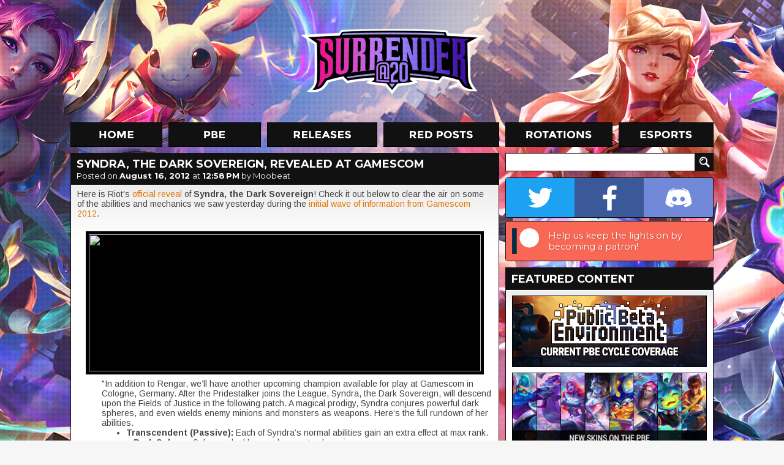

--- FILE ---
content_type: text/html; charset=UTF-8
request_url: https://www.surrenderat20.net/2012/08/syndra-dark-sovereign-revealed-at.html
body_size: 22793
content:
<!DOCTYPE html>
<html dir='ltr' xmlns='http://www.w3.org/1999/xhtml' xmlns:b='http://www.google.com/2005/gml/b' xmlns:data='http://www.google.com/2005/gml/data' xmlns:expr='http://www.google.com/2005/gml/expr'>
<head>
<link href='https://www.blogger.com/static/v1/widgets/2944754296-widget_css_bundle.css' rel='stylesheet' type='text/css'/>
<meta charset='utf-8'/>
<meta content='text/html; charset=UTF-8' http-equiv='Content-Type'/>
<meta content='blogger' name='generator'/>
<link href='https://www.surrenderat20.net/favicon.ico' rel='icon' type='image/x-icon'/>
<link href='https://www.surrenderat20.net/2012/08/syndra-dark-sovereign-revealed-at.html' rel='canonical'/>
<link rel="alternate" type="application/atom+xml" title="Surrender at 20 - Atom" href="https://www.surrenderat20.net/feeds/posts/default" />
<link rel="alternate" type="application/rss+xml" title="Surrender at 20 - RSS" href="https://www.surrenderat20.net/feeds/posts/default?alt=rss" />
<link rel="service.post" type="application/atom+xml" title="Surrender at 20 - Atom" href="https://www.blogger.com/feeds/8141971962311514602/posts/default" />

<link rel="alternate" type="application/atom+xml" title="Surrender at 20 - Atom" href="https://www.surrenderat20.net/feeds/1092292541507860927/comments/default" />
<!--Can't find substitution for tag [blog.ieCssRetrofitLinks]-->
<link href='http://riot-web-static.s3.amazonaws.com/images/news/August_2012/2012_08_16_Syndra_Revealed/Syndra_comic.jpg' rel='image_src'/>
<meta content='https://www.surrenderat20.net/2012/08/syndra-dark-sovereign-revealed-at.html' property='og:url'/>
<meta content='Syndra, the Dark Sovereign, Revealed at Gamescom ' property='og:title'/>
<meta content='Here is Riot&#39;s official reveal of  Syndra, the Dark Sovereign ! Check it out below to clear the air on some of the abilities and mechanics w...' property='og:description'/>
<meta content='https://lh3.googleusercontent.com/blogger_img_proxy/AEn0k_tMYoQnryov0XB2--HvGra3aOrGUMSnEcMZKDIJCDN2tz0j7mwZkO6Ov1RJaHmwm0bJwGe9g0Dt1qll7EpGHGuddhXM5Kd-T27dTWpQuCHkaPYMWIepTrHFhkPI4bIzdxtq5ZMpuFM_Id_pt3upNzbq3Vv-1PCd5gWwkZ5HGAzvKLPk1dFx4c4cABOTFand=w1200-h630-p-k-no-nu' property='og:image'/>
<title>Surrender at 20: Syndra, the Dark Sovereign, Revealed at Gamescom </title>
<!-- Fonts -->
<link href='//fonts.googleapis.com/css?family=Montserrat:400,700' rel='stylesheet' type='text/css'/>
<link href='//fonts.googleapis.com/css?family=Arimo:400,700,400italic,700italic' rel='stylesheet' type='text/css'/>
<!-- Facebook Meta -->
<meta content='en_US' property='og:locale'/>
<meta content='https://www.surrenderat20.net/2012/08/syndra-dark-sovereign-revealed-at.html' property='og:url'/>
<meta content='Syndra, the Dark Sovereign, Revealed at Gamescom ' property='og:title'/>
<meta content='article' property='og:type'/>
<meta content='Surrender at 20' property='og:site_name'/>
<!-- Twitter Meta -->
<meta content='summary' name='twitter:card'/>
<meta content='Surrender at 20: Syndra, the Dark Sovereign, Revealed at Gamescom ' name='twitter:title'/>
<meta content='https://blogger.googleusercontent.com/img/b/R29vZ2xl/AVvXsEiIG7ec3nRJ9PmX2R5riMd8gp6hSv6wudRVw7UBhYkveB3XSWfHo8QbJ9LEei9ArMplUvBaNL1_38DENa3S-wJqsB0WaXredoM0LuCRPNNKUizr1EdGFKoC9a5TxEmiFSWlaK_8-lfTeAol/s120/sitethumb.jpg' name='twitter:image:src'/>
<meta content='https://www.surrenderat20.net/' name='twitter:domain'/>
<!-- Stylesheet -->
<style id='page-skin-1' type='text/css'><!--
.social-container{display:table;width:338px;overflow:hidden;border:1px solid #111;border-radius:4px;-moz-border-radius:4px;-webkit-border-radius:4px;margin-bottom:5px}.social-button{position:relative;display:table-cell;width:113px;height:64px;background-position:center;background-repeat:no-repeat;transition:width 0.3s,background .1s}.social-button.twitter{background-color:#1da1f2;background-image:url(https://blogger.googleusercontent.com/img/b/R29vZ2xl/AVvXsEi6OF9pgMoKJDVpdG5vqqu4AqDpN5O26JUJ_FrH3FBWqMsLLcNK9QTrPV3UUcJNjStIcX6PfTca_uQ68tAxhQv6bZe3pFd6aNF-4XLBXgDl-AEFR80kOGkv17mFjz_3ZYru25GzOKjxMOm6/s64-e7/twitter.png)}.social-button.facebook{background-color:#3b5998;background-image:url(https://blogger.googleusercontent.com/img/b/R29vZ2xl/AVvXsEgA0LLRDvrvWgLNhX0mFd8bf0-u4ydvTniJrQjuM1hCdDJvlYAbDCHJA_LJeIRR1oxZ5ckY9JHuY1MypC3MLrmj3cgaV1eLQvK9KNLfdbGUH_ETaNnp1XsbImOp4jxTwVQvbQTSYzEcGWT2/s64-e7/facebook.png)}.social-button.discord{background-color:#7289da;background-image:url(https://blogger.googleusercontent.com/img/b/R29vZ2xl/AVvXsEiBchXNoTKBRxB7DEub12gHH4X7LzuiZBCWBATMudnYkanSw4hDDOTt7QPhUsifn3YmyrtThBWOG9fogXGAOIgXyBJuELVXdI5E8HBzV1zJx2aPTozYJs6DS5uLX3REMt5lr74p2vVYdoOB/s64-e7/discord.png)}.social-button.patreon{background-color:#f96854;background-image:url(https://blogger.googleusercontent.com/img/b/R29vZ2xl/AVvXsEgRe5lyjJVla81nXAFb3i0HR7mw6dgJcExK1CR9kXEIFfe97SnMv9ysBM-3O_BgaefRLbRImr8TxjYFgk6x7tpiIa9I_qdlBxOCCNlp7OaYsN0bplsiEl3m2tv5k2YyQF-SvBLO5his4uWy/s64-e7/patreon.png);background-position:left}.social-button.patreon .social-call{width:274px;visibility:visible;opacity:1}.social-call{position:absolute;top:0;left:64px;width:148px;height:64px;padding:0 5px;box-sizing:border-box;display:table;visibility:hidden;opacity:0;font-family:'Montserrat',sans-serif;font-size:11pt;color:#fff;text-shadow:1px 1px 3px rgba(0,0,0,0.25);transition:all .1s}.social-call span{display:table-cell;vertical-align:middle}.social-container:hover .social-button{width:64px}.social-button:hover{width:212px!important;background-position:left}.social-button.twitter:hover{background-position:right}.social-button.twitter .social-call{left:initial;right:64px;text-align:right}.social-button:hover .social-call{visibility:visible;opacity:1;transition:all .6s}.diff-old,.diff-new{padding:1px 3px;border-radius:4px}.diff-old{background-color:#ffb6ba;color:#b92222;text-decoration:line-through}.diff-new{background-color:#95f2ad;color:#134620}.fcr-entry{position:relative;width:100%;height:48px;min-width:339px;margin-top:10px;line-height:1.25}.fcr-entry-icon{position:absolute;top:0;left:0;width:48px;height:48px}.fcr-entry-info{position:absolute;top:3px;left:58px}.fcr-entry-name{font-family:"Montserrat",sans-serif;font-size:18px;font-weight:700}.icon-be19{display:inline-block;width:11px;height:14px;background:url(https://blogger.googleusercontent.com/img/b/R29vZ2xl/AVvXsEgM3rWOJvY8Na0jX0FlUtFpHsjS6m5IoP1ABNUlb1eALwZKS615GdBEfGhCAZS3RclYeKUExRbia8LzDq2QH2CytCdeVgilvghbJDDSl6CNs6d8slOWRFx1fFi9PL1zSt18yYpowL4ZW4D9/s14-e7/icon-be19.png);vertical-align:middle}.icon-rp20{display:inline-block;width:14px;height:14px;background:url(https://blogger.googleusercontent.com/img/b/R29vZ2xl/AVvXsEjf_AClFpMoTjZRxKAMtyVFwCqEZZ-6ejtj9VMAIgwA2ojDLGdtu4w1F0Rnv9RNBV0QJMaSnzLDBoklq_aK9wweSFufrljx9qZZPU8Nj0ATv9ljy6qkwWZRa571xT8cbKFUiOiGY-0WKru9/s14-e7/icon-rp20.png);vertical-align:middle}.icon-rp19{display:inline-block;width:14px;height:14px;background:url(https://blogger.googleusercontent.com/img/b/R29vZ2xl/AVvXsEirlaaMeHSk6sow4lM5WL3UHIexiCsTcF5E4ygd0Vm4a3nMAIsGtOmr3hmsr9S_aqKxpBA_hD6n3V0XNV5bu7x1N0Z0SXmPdnLAaCWMQlZBO4VWTrXo1H41iJTsxnQtHO7h1dRJrM4I1gIV/s14-e7/icon-rp19.png);vertical-align:middle}.icon-ip{display:inline-block;width:15px;height:14px;background:url(https://blogger.googleusercontent.com/img/b/R29vZ2xl/AVvXsEh3eQ2HKTlbJR-kkYmjcRO1BywatCA3_Pb_kiuqRsBYL1_82d2gtzVg1cxWxNcyuw1T4eTil2TiB2SVKhWzHhAjVUfJLCoCEVOw8FMDKll2whlz41IxQbpToA4ZjgBxDoLlYeG_qx2Hfbzc/);vertical-align:middle}.icon-rp{display:inline-block;width:15px;height:14px;background:url(https://blogger.googleusercontent.com/img/b/R29vZ2xl/AVvXsEh25GnPc1DPYto3ARdiXJMAxfrxSw4VMhBiA5n9-5hOYoBqUVcyfWTDBrfV9LNyuE9JIrOoemrzb49pJmRJS3yo20jRggUphBHYFtQFrj1ce0dhYButzS4XZftGmEKH4aQEmd5ceEilxw0x/);vertical-align:middle}html,body{overflow:visible!important}h1,h2,h3,h4,h5,h6{font-family:'Montserrat',sans-serif;padding-bottom:5px}.news-content h2{font-size:large}#whaturflevel{display:none;width:339px;height:500px;position:fixed;left:-20px;bottom:-20px;z-index:999}#HTML7{margin-top:10px!important}.fb-sbar{display:inline-block;background:url(https://blogger.googleusercontent.com/img/b/R29vZ2xl/AVvXsEhl2KrqdFimGKvjSzaZxEHFVh2nwpU8bhF-dvRn-NxyvHOopPQURfQ2x8e3nRkUGcblklUNElJ7eQ8Vvle_Io0_8hEo1uoMUHULT12UdZ5koiyS6FKIiBBIlaHeoP7JcSx6W37J-wiGPUsA/s1600/socialbtns_sidebar.png) no-repeat;width:165px;height:50px}.tw-sbar{display:inline-block;background:url(https://blogger.googleusercontent.com/img/b/R29vZ2xl/AVvXsEhl2KrqdFimGKvjSzaZxEHFVh2nwpU8bhF-dvRn-NxyvHOopPQURfQ2x8e3nRkUGcblklUNElJ7eQ8Vvle_Io0_8hEo1uoMUHULT12UdZ5koiyS6FKIiBBIlaHeoP7JcSx6W37J-wiGPUsA/s1600/socialbtns_sidebar.png) -165px 0 no-repeat;width:164px;height:50px;float:right}.picks{text-align:center;border:0;color:#fff;padding:10px;margin-top:5px;empty-cells:hide;cell-spacing:5px}.picks th,.picks td{background:#111;padding:4px 7px;border:1px solid #111}.picks th{color:#E07400;background:#222}*{margin:0;padding:0}#promo-background{overflow:hidden;position:absolute;width:100%;min-width:1050px;height:880px;z-index:-1;background-image:url(https://blogger.googleusercontent.com/img/b/R29vZ2xl/AVvXsEiV0G4SV4kgVHngIXGDxKrbF2mKF2bk9pt9zuMhiKfLWVFkmMpDedtyuQ3oKXwf4a5VI-pYFLGFPELvz8JyAAm1QXEm9OJPc_SqJycID62GhL1VVXhhEuuXjf4Q-V-8Oor2P8uc_jyBX15wAO1_tSseM1UR33C3uliOcAdSSKaa2mStqb7raqZjg1t6/s0/sgbackground3.jpg);background-repeat:no-repeat;background-position:50% 0}body,.body-fauxcolumn-outer{background-color:#f6f6f6;font-family:'Arimo',sans-serif;line-height:18px;color:#444}#container{width:1050px;margin:0 auto}#header{position:relative;height:200px;margin-top:0}#logo{width:310px;height:114px;float:left;margin-left:372px;margin-top:42px}#menu{height:40px;width:1050px}#menu ul{list-style-type:none}#menu li{display:inline;margin-right:4px}.menu-home{background:url(https://blogger.googleusercontent.com/img/b/R29vZ2xl/AVvXsEh8y6b64ShSsydzpapvmzJozNibUSQTm3Z0XE81aak-BhL9oo1t216XniWI42DzA8MBo9VGl379uw-8j22Pw8o4j57txn07sda8Wit8rZzyrjlXGRkpveW4owJIUU5RnLMYyL9QVuITyx3j/s1050/menu-labels.jpg);background-position:0 0;width:150px;height:40px;display:inline-block;margin-right:6px}.menu-home:hover,.menu-home-active{background:url(https://blogger.googleusercontent.com/img/b/R29vZ2xl/AVvXsEh8y6b64ShSsydzpapvmzJozNibUSQTm3Z0XE81aak-BhL9oo1t216XniWI42DzA8MBo9VGl379uw-8j22Pw8o4j57txn07sda8Wit8rZzyrjlXGRkpveW4owJIUU5RnLMYyL9QVuITyx3j/s1050/menu-labels.jpg);background-position:0 -40px;width:150px;height:40px;display:inline-block;margin-right:6px}.menu-pbe{background:url(https://blogger.googleusercontent.com/img/b/R29vZ2xl/AVvXsEh8y6b64ShSsydzpapvmzJozNibUSQTm3Z0XE81aak-BhL9oo1t216XniWI42DzA8MBo9VGl379uw-8j22Pw8o4j57txn07sda8Wit8rZzyrjlXGRkpveW4owJIUU5RnLMYyL9QVuITyx3j/s1050/menu-labels.jpg);background-position:-160px 0;width:151px;height:40px;display:inline-block;margin-right:6px}.menu-pbe:hover,.menu-pbe-active{background:url(https://blogger.googleusercontent.com/img/b/R29vZ2xl/AVvXsEh8y6b64ShSsydzpapvmzJozNibUSQTm3Z0XE81aak-BhL9oo1t216XniWI42DzA8MBo9VGl379uw-8j22Pw8o4j57txn07sda8Wit8rZzyrjlXGRkpveW4owJIUU5RnLMYyL9QVuITyx3j/s1050/menu-labels.jpg);background-position:-160px -40px;width:151px;height:40px;display:inline-block;margin-right:6px}.menu-releases{background:url(https://blogger.googleusercontent.com/img/b/R29vZ2xl/AVvXsEh8y6b64ShSsydzpapvmzJozNibUSQTm3Z0XE81aak-BhL9oo1t216XniWI42DzA8MBo9VGl379uw-8j22Pw8o4j57txn07sda8Wit8rZzyrjlXGRkpveW4owJIUU5RnLMYyL9QVuITyx3j/s1050/menu-labels.jpg);background-position:-321px 0;width:180px;height:40px;display:inline-block;margin-right:6px}.menu-releases:hover,.menu-releases-active{background:url(https://blogger.googleusercontent.com/img/b/R29vZ2xl/AVvXsEh8y6b64ShSsydzpapvmzJozNibUSQTm3Z0XE81aak-BhL9oo1t216XniWI42DzA8MBo9VGl379uw-8j22Pw8o4j57txn07sda8Wit8rZzyrjlXGRkpveW4owJIUU5RnLMYyL9QVuITyx3j/s1050/menu-labels.jpg);background-position:-321px -40px;width:180px;height:40px;display:inline-block;margin-right:6px}.menu-redposts{background:url(https://blogger.googleusercontent.com/img/b/R29vZ2xl/AVvXsEh8y6b64ShSsydzpapvmzJozNibUSQTm3Z0XE81aak-BhL9oo1t216XniWI42DzA8MBo9VGl379uw-8j22Pw8o4j57txn07sda8Wit8rZzyrjlXGRkpveW4owJIUU5RnLMYyL9QVuITyx3j/s1050/menu-labels.jpg);background-position:-511px 0;width:189px;height:40px;display:inline-block;margin-right:6px}.menu-redposts:hover,.menu-redposts-active{background:url(https://blogger.googleusercontent.com/img/b/R29vZ2xl/AVvXsEh8y6b64ShSsydzpapvmzJozNibUSQTm3Z0XE81aak-BhL9oo1t216XniWI42DzA8MBo9VGl379uw-8j22Pw8o4j57txn07sda8Wit8rZzyrjlXGRkpveW4owJIUU5RnLMYyL9QVuITyx3j/s1050/menu-labels.jpg);background-position:-511px -40px;width:189px;height:40px;display:inline-block;margin-right:6px}.menu-rotations{background:url(https://blogger.googleusercontent.com/img/b/R29vZ2xl/AVvXsEh8y6b64ShSsydzpapvmzJozNibUSQTm3Z0XE81aak-BhL9oo1t216XniWI42DzA8MBo9VGl379uw-8j22Pw8o4j57txn07sda8Wit8rZzyrjlXGRkpveW4owJIUU5RnLMYyL9QVuITyx3j/s1050/menu-labels.jpg);background-position:-710px 0;width:175px;height:40px;display:inline-block;margin-right:6px}.menu-rotations:hover,.menu-rotations-active{background:url(https://blogger.googleusercontent.com/img/b/R29vZ2xl/AVvXsEh8y6b64ShSsydzpapvmzJozNibUSQTm3Z0XE81aak-BhL9oo1t216XniWI42DzA8MBo9VGl379uw-8j22Pw8o4j57txn07sda8Wit8rZzyrjlXGRkpveW4owJIUU5RnLMYyL9QVuITyx3j/s1050/menu-labels.jpg);background-position:-710px -40px;width:175px;height:40px;display:inline-block;margin-right:6px}.menu-esports{background:url(https://blogger.googleusercontent.com/img/b/R29vZ2xl/AVvXsEh8y6b64ShSsydzpapvmzJozNibUSQTm3Z0XE81aak-BhL9oo1t216XniWI42DzA8MBo9VGl379uw-8j22Pw8o4j57txn07sda8Wit8rZzyrjlXGRkpveW4owJIUU5RnLMYyL9QVuITyx3j/s1050/menu-labels.jpg);background-position:-895px 0;width:155px;height:40px;display:inline-block;margin-right:0}.menu-esports:hover,.menu-esports-active{background:url(https://blogger.googleusercontent.com/img/b/R29vZ2xl/AVvXsEh8y6b64ShSsydzpapvmzJozNibUSQTm3Z0XE81aak-BhL9oo1t216XniWI42DzA8MBo9VGl379uw-8j22Pw8o4j57txn07sda8Wit8rZzyrjlXGRkpveW4owJIUU5RnLMYyL9QVuITyx3j/s1050/menu-labels.jpg);background-position:-895px -40px;width:155px;height:40px;display:inline-block;margin-right:0}.orange{color:#E07400}#news{width:700px;float:left}.news-box{margin-top:10px;width:700px}.news-top{width:690px;height:50px;background:#111;line-height:36px;padding-left:10px;text-shadow:1px 1px #222}.news-title{font-family:'Montserrat',sans-serif;font-size:18px;font-weight:700;color:#fff!important;text-transform:uppercase;margin:5px 10px 0;line-height:16px}.news-title a{color:#fff!important;text-decoration:none!important}.news-date{font-family:'Montserrat',sans-serif;font-size:13px;font-weight:400;color:#fff;margin:-2px 10px 5px;display:block}.news-date a{color:#fff!important;text-decoration:none!important;font-weight:700}.news-date a:hover{text-decoration:underline!important}.news-content{background:#fff;border:1px solid #111;font-size:14px;color:#444;line-height:16px;background-image:url(https://blogger.googleusercontent.com/img/b/R29vZ2xl/AVvXsEjLdNWF-OC2NmPJSyLnl4VHGmwRkyLUSFo6GRLkK9YhIeExTCCJxIP2ipw03nq90iQxvD52HE4DHX9TgtOmdi0YFnfcpQM1h7brNnNogkRw4GNrPTJ60EyNYxxzStX8G9w8hgSkNr74BGy4/s1600/news-gradient.png);background-repeat:repeat-x;padding:8px 10px 10px}.news-content a{color:#e07400;text-decoration:none}.news-content a:hover{text-decoration:underline}.news-content img{border:5px solid #000;background:#000;margin-top:5px}.news-content video{width:100%;height:auto}.news-content iframe,.news-content object{width:680px;height:382px;margin-top:10px;margin-bottom:5px}iframe.not-yt{height:auto!important}.news-content ul,.news-content ol{margin-left:40px}.continue{font-size:20px;color:#ED8200;font-weight:700;text-transform:uppercase;margin-left:48px;display:inline-block}.continue:hover{text-decoration:none!important}#BlogArchive2{margin-top:-2px}#BlogArchive2_ArchiveList{background:#fff;background-image:url(https://blogger.googleusercontent.com/img/b/R29vZ2xl/AVvXsEjeowme_3bc40ZMFz0gf4ZtvOGoEGU_RPASlOw_SuLRMSB5ktNvcxoUal6hI2w8rWBSduLvirg5Epc4nNMRmBK0cnY3Ygy6xK73QLysFVB1zatq5AK_AswKgkasOP_NranZIXJVc3cUc2_5/s1600/sidebar-gradient.png);background-repeat:repeat-x;width:318px;border:1px solid #111;padding:10px}#BlogArchive2_ArchiveMenu{width:318px;border:1px solid #111;padding:6px;font-family:'Arimo',sans-serif;font-size:13px;margin-bottom:7px}#sidebar .gsc-input [type=text]{margin-top:10px;border:1px solid #111;width:298px;margin-right:-14px;font-size:13px;font-family:'Arimo',sans-serif;padding:4px 5px 5px;height:19px;color:#444}#sidebar .gsc-search-button [type=submit]{width:30px;height:30px;background:url(https://blogger.googleusercontent.com/img/b/R29vZ2xl/AVvXsEjbDAy_1yavkrYXqYq8Rk8liLSl4eBQsjEqj6yFAGXM0P9m6_wy9YFzhf_WUJnAIn1eAcrrIORgINowYvPpg5lQMVhgHxOg_xxoQq9xDs3xvGgExIkfkzUVboTzfQqzPZkRHQMILmEV8K8H/s1920/layout.png) no-repeat;background-position:-1020px -274px;border:0;vertical-align:top;margin-top:10px;text-indent:-9999px}#sidebar{margin-left:10px;float:right;width:340px}.sidebar-title{width:330px;height:30px;background:#111;margin-top:10px;line-height:31px;padding-left:10px;color:#fff;font-size:16px;font-weight:700}.sidebar-box{width:318px;padding:10px;background:#fff;border:1px solid #111;font-size:13px;color:#444;background-image:url(https://blogger.googleusercontent.com/img/b/R29vZ2xl/AVvXsEjeowme_3bc40ZMFz0gf4ZtvOGoEGU_RPASlOw_SuLRMSB5ktNvcxoUal6hI2w8rWBSduLvirg5Epc4nNMRmBK0cnY3Ygy6xK73QLysFVB1zatq5AK_AswKgkasOP_NranZIXJVc3cUc2_5/s1600/sidebar-gradient.png);background-repeat:repeat-x}#footer{width:100%;margin-top:10px;background:#111;color:#fff;font-size:14px;text-align:center;padding-bottom:10px}.PopularPosts .widget-content{font-family:'Arimo',sans-serif;font-size:13px;background:#fff;background-image:url(https://blogger.googleusercontent.com/img/b/R29vZ2xl/AVvXsEjeowme_3bc40ZMFz0gf4ZtvOGoEGU_RPASlOw_SuLRMSB5ktNvcxoUal6hI2w8rWBSduLvirg5Epc4nNMRmBK0cnY3Ygy6xK73QLysFVB1zatq5AK_AswKgkasOP_NranZIXJVc3cUc2_5/s1600/sidebar-gradient.png);background-repeat:repeat-x;width:318px;border:1px solid #111;padding:10px 10px 0}#PopularPosts1 h2{width:330px;height:30px;background:#111;margin-top:10px;line-height:31px;padding-left:10px;color:#fff;font-size:16px;font-weight:700}.PopularPosts .widget-content ul{list-style-type:none}.PopularPosts .widget-content ul li{padding:0!important}.PopularPosts img{padding:0!important;border:1px solid #111;margin-right:4px;width:50px!important;height:50px!important}.PopularPosts a{font-size:14px!important;color:#444!important;text-decoration:none!important}.PopularPosts .item-title{padding-top:2px}#footer a{color:#fff;font-size:14px;text-decoration:none}#footer a:hover{text-decoration:underline}#footer-content{margin:0 auto;width:238px;padding:40px 0 25px;text-align:center;word-spacing:20px}#footer-logo{background:url(https://blogger.googleusercontent.com/img/b/R29vZ2xl/AVvXsEhdmwQbJkAEd5bAolPXprVIhbg4R_6hWA2C8Na02_xM-26KgDQpd2ALyykCGKFCleY1DpNUceheDN9RZgRYiO1jArsVWAohdYwvrCq46e2hYnbeBqWWzXgGHbLwyX8aKg6cJSRLFQ8b0tvj/s1600/footer_logo.png) no-repeat;width:238px;height:85px;float:left;margin-top:-14px}#email{color:#ed8200!important}.nav-btm-left{margin-top:10px;width:140px;height:40px;color:#fff;background:#111;line-height:40px;font-size:16px;font-weight:700;text-align:center;text-transform:uppercase;float:left;display:block;text-decoration:none;font-family:'Montserrat',sans-serif}.nav-btm-right{margin-top:10px;width:140px;height:40px;color:#fff;background:#111;line-height:40px;font-size:16px;font-weight:700;text-align:center;text-transform:uppercase;float:right;display:block;text-decoration:none;font-family:'Montserrat',sans-serif}.blog-pager{margin:0!important}.nav-btm-left:hover,.nav-btm-right:hover{background:#ed8200}.hentry{background-color:#111;margin-top:10px;color:#fff;padding-top:5px;padding-bottom:5px}.post-footer{color:#fff!important;padding-left:10px;font-size:14px;height:30px;line-height:normal!important}.post-footer .comment-link{vertical-align:middle;color:#fff;text-decoration:none;margin-top:2px;display:inline-block;margin-right:5px}.status-msg-wrap{display:none}.widget,.section{margin:0!important;line-height:normal!important}.widget ul{padding:0}#HTML1,#HTML3,#HTML8,#HTML10{width:320px;padding:9px;margin-top:10px!important;background:#fff;border:1px solid #111}.sba-c{padding:10px 10px 7px;background:#111}#HTML5 h2{background:url(https://blogger.googleusercontent.com/img/b/R29vZ2xl/AVvXsEjbDAy_1yavkrYXqYq8Rk8liLSl4eBQsjEqj6yFAGXM0P9m6_wy9YFzhf_WUJnAIn1eAcrrIORgINowYvPpg5lQMVhgHxOg_xxoQq9xDs3xvGgExIkfkzUVboTzfQqzPZkRHQMILmEV8K8H/s1920/layout.png) no-repeat;background-position:-710px -314px}#HTML2 h2,#HTML5 h2,#HTML6 h2,#HTML9 h2{width:330px;height:30px;background-color:#111;margin-top:10px;line-height:31px;padding-left:10px;color:#fff;font-size:16px;font-weight:700}#HTML2 .widget-content,#HTML5 .widget-content,#HTML6 .widget-content,#HTML9 .widget-content{background:#fff;background-image:url(https://blogger.googleusercontent.com/img/b/R29vZ2xl/AVvXsEi01o-t-1By6HkFICJOJJWgQ8Rz1S77TR6ax4hvTgNoJX78CdUGlGqLJvE6JFDU94y4AlilTzbSzwxvfb0RT27k-_R4EyovEbdTZG9nExW5OB2UZleXD5zatD7X8Ml4yvgZ6B2rawyjSz4/s50/sidebar-gradient.png);background-repeat:repeat-x;width:318px;border:1px solid #111;padding:10px}.comment-block{border:1px solid #111;background-color:#fff;font-size:13px;color:#444;background-image:url(https://blogger.googleusercontent.com/img/b/R29vZ2xl/AVvXsEiIGjynR1y_SxHEzHnJ2_p09GGfvQi9Yqv953JZpTvEZ-yNAs0pL-9Lo2UAazr-dmIRJ5RB4lNjpW5f8B9LFFKDaz_M7ZZ_UJBue6QZO7ioBysjs_XwCQVyYUXOrFMZORhsK5j_Ds2vMlM/s141/comments-gradient.png);background-repeat:repeat-x}.comment-header{height:38px;background:#111}.comments .comments-content .user{color:#ED8000;font-size:15px;text-decoration:none;padding-left:10px;padding-top:3px;display:inline-block}.comment-header a{color:#ED8000;font-size:15px;text-decoration:none;display:inline-block}.comment-header .datetime a{color:#fff!important;font-size:13px!important;display:block;margin-top:-5px;padding-left:10px}.comment-content{padding-left:10px;padding-right:10px}.comment-actions a{padding:6px 10px;display:block;background:#111;margin:5px 10px 10px;font-size:15px;font-weight:700;text-transform:uppercase;color:#fff;text-decoration:none;width:52px}.comment-actions a:hover{background:#ed8000;text-decoration:none!important}.comments .continue a{display:block;font-weight:700;padding:6px 10px;font-size:15px;color:#fff;text-decoration:none;background:#111333}.comments .continue a:hover{background:#ed8000}.avatar-image-container,.avatar-image-container img{max-width:40px!important;width:40px!important;max-height:40px!important;height:40px!important;padding:0!important;border:0}.thread-arrow,.thread-count{display:none!important}.comments .comments-content .comment:first-child{padding-top:0!important}.comments .comments-content .comment{margin-bottom:10px!important;padding-bottom:0!important}.comments .comments-content .comment-replies{margin-left:36px;margin-top:0!important}.comments .comments-content .comment-thread{margin:0 0 8px}.comments .comments-content .inline-thread{padding:0 12px!important}.comments h4{font-size:20px;margin-bottom:10px}.jump-link a{display:block;background:#fff;margin-top:-1px;border:1px solid #111;border-top:0;padding-bottom:10px;padding-left:10px;font-size:20px;font-weight:700;color:#ED8000;text-decoration:none;font-family:'Montserrat',sans-serif}.jump-link a:visited{color:#333}blockquote{margin-left:40px;margin-top:7px;margin-bottom:7px}a{color:#E07400}#sidebar .widget h2,#sidebar .sidebar-title{font-family:'Montserrat',sans-serif;font-size:18px!important;text-transform:uppercase!important;width:330px!important;background:#111!important;margin-top:10px!important;padding-left:10px!important;line-height:38px!important;color:#fff!important}.post-footer-line>*{margin-right:0}.post-share-buttons{padding-top:1px}.redditholder{display:block;float:right;margin-right:8px;margin-top:8px}.ip-pricetag{width:15px;height:15px;background:url(https://blogger.googleusercontent.com/img/b/R29vZ2xl/AVvXsEh9Vwv8OR50_KPDihss_PX1sUdI9Tbt_rq4E4BSNjxKVlkBe3Ny1wFe-s4DZ3PXL2EycEGZScNiOW-jrccCpekKW2OCELOiRRPKGHA4_FowvaIuAVotY2CqJ2EjfERiC4fxjGt86PmcF8gb/);display:inline-block;margin-right:3px}.rp-pricetag{width:15px;height:15px;background:url(https://blogger.googleusercontent.com/img/b/R29vZ2xl/AVvXsEjN0CsVEySwq8b1fB2Hh7FlPqdHfMcOtR-4Tz-cB-xaiw96PjLKUrk-7NzzH_M5RcQzA18gTmbQkzcphIJA3nvPJYgabWKfuwDTboyalpK8nALZPHfXrqSrvcPw2PC7ugmYvWrrHF0YKMhu/);display:inline-block;margin-right:3px}

--></style>
<!-- Scripts -->
<script src='//cdnjs.cloudflare.com/ajax/libs/jquery/2.1.1/jquery.min.js' type='text/javascript'></script>
<script async='async' src='//www.googletagmanager.com/gtag/js?id=UA-33452829-1'></script>
<script>
        window.dataLayer = window.dataLayer || [];
        function gtag(){dataLayer.push(arguments);}
        gtag('js', new Date());
        gtag('config','UA-33452829-1');
    </script>
<!-- Ads -->
<script data-cfasync='false' id='sulvo' src='//live.demand.supply/up.js' type='text/javascript'></script>
<script type='text/javascript'>window['nitroAds'] = window['nitroAds'] || { createAd: function () { window.nitroAds.queue.push(["createAd", arguments]) }, queue: [] };</script>
<script async='async' src='https://s.nitropay.com/ads-168.js'></script>
<script src='//cdnjs.cloudflare.com/ajax/libs/fancybox/2.1.5/jquery.fancybox.js' type='text/javascript'></script>
<link href='//cdnjs.cloudflare.com/ajax/libs/fancybox/2.1.5/jquery.fancybox.css' media='screen' rel='stylesheet' type='text/css'/>
<script type='text/javascript'>
        $(document).ready(function() {
            $('.news-content').each(function(index) {
                $(this).find('a').attr('rel', $(this).attr('id'));
            });

            $("a[href$='jpg']").addClass('fancy');
            $("a[href$='png']").addClass('fancy');
            $("a[href$='gif']").addClass('fancy');
            $("a[href$='jpeg']").addClass('fancy');
            $("a[href$='JPG']").addClass('fancy');
            $("a[href$='PNG']").addClass('fancy');
            $("a[href$='GIF']").addClass('fancy');
            $("a[href$='JPEG']").addClass('fancy');
            $("a.no-fancy").removeClass('fancy');
            $("a.fancy").fancybox();
        });
    </script>
<link href='https://www.blogger.com/dyn-css/authorization.css?targetBlogID=8141971962311514602&amp;zx=501cb0b3-58bd-4e16-81e7-6f1f21e7561c' media='none' onload='if(media!=&#39;all&#39;)media=&#39;all&#39;' rel='stylesheet'/><noscript><link href='https://www.blogger.com/dyn-css/authorization.css?targetBlogID=8141971962311514602&amp;zx=501cb0b3-58bd-4e16-81e7-6f1f21e7561c' rel='stylesheet'/></noscript>
<meta name='google-adsense-platform-account' content='ca-host-pub-1556223355139109'/>
<meta name='google-adsense-platform-domain' content='blogspot.com'/>

<!-- data-ad-client=ca-pub-2951226688848619 -->

</head>
<body class='' id='mainpage'>
<!-- Default -->
<div id='promo-background'>
<div style='position: relative; left: 50%; margin-left: -960px;'>
<div id='teemoing-video' style='display: none;'></div>
</div>
</div>
<div id='magic'>
<div id='container'>
<div id='header'>
<a href='//www.surrenderat20.net/' id='logo' title='Surrender at 20'></a>
</div>
<!-- MENU -->
<div id='menu'>
<ul><li><a class='menu-home' href='https://www.surrenderat20.net/index.html'></a></li><li><a class='menu-pbe' href='https://www.surrenderat20.net/search/label/PBE/'></a></li><li><a class='menu-releases' href='https://www.surrenderat20.net/search/label/Releases/'></a></li><li><a class='menu-redposts' href='https://www.surrenderat20.net/search/label/Red Posts/'></a></li><li><a class='menu-rotations' href='https://www.surrenderat20.net/search/label/Rotations/'></a></li><li style='margin-right:0;'><a class='menu-esports' href='https://www.surrenderat20.net/search/label/Esports/'></a></li></ul>
</div>
<!-- NEWS -->
<div id='news'>
<div class='main section' id='main'><div class='widget Blog' data-version='1' id='Blog1'>
<div class='blog-posts hfeed'>
<!--Can't find substitution for tag [defaultAdStart]-->

                                            <div class="date-outer">
                                        

                                            <div class="date-posts">
                                        
<div class='post-outer'>
<div class='post hentry' itemscope='itemscope' itemtype='https://schema.org/BlogPosting'>
<a name='1092292541507860927'></a>
<h1 class='news-title' itemprop='name'>
Syndra, the Dark Sovereign, Revealed at Gamescom 
</h1>
<div class='post-header'>
<div class='post-header-line-1'>
<span class='news-date'>
Posted on
<a class='timestamp-link' href='https://www.surrenderat20.net/2012/08/syndra-dark-sovereign-revealed-at.html' itemprop='url' rel='bookmark'>
<abbr class='published' itemprop='datePublished'>August 16, 2012</abbr>
</a> at <b>12:58&#8239;PM</b> by Moobeat
</span>
</div>
</div>
<div class='news-content' id='post-body-1092292541507860927' itemprop='articleBody'>
Here is Riot's <a href="http://na.leagueoflegends.com/board/showthread.php?t=2482490">official reveal </a>of<b> Syndra, the Dark Sovereign</b>! Check it out below to clear the air on some of the abilities and mechanics we saw yesterday during the <a href="http://www.surrenderat20.net/2012/08/gamescom-preview-syndra.html">initial wave of information from Gamescom 2012</a>.<br />
<br />
<div class="separator" style="clear: both; text-align: center;">
<a href="http://riot-web-static.s3.amazonaws.com/images/news/August_2012/2012_08_16_Syndra_Revealed/Syndra_comic.jpg" imageanchor="1" style="margin-left: 1em; margin-right: 1em;"><img border="0" height="224" src="https://lh3.googleusercontent.com/blogger_img_proxy/AEn0k_tMYoQnryov0XB2--HvGra3aOrGUMSnEcMZKDIJCDN2tz0j7mwZkO6Ov1RJaHmwm0bJwGe9g0Dt1qll7EpGHGuddhXM5Kd-T27dTWpQuCHkaPYMWIepTrHFhkPI4bIzdxtq5ZMpuFM_Id_pt3upNzbq3Vv-1PCd5gWwkZ5HGAzvKLPk1dFx4c4cABOTFand=s0-d" width="640"></a></div>
<blockquote class="tr_bq">
"In addition to Rengar, we&#8217;ll have another upcoming champion available
 for play at Gamescom in Cologne, Germany. After the Pridestalker joins 
the League, Syndra, the Dark Sovereign, will descend upon the Fields of 
Justice in the following patch. A magical prodigy, Syndra conjures 
powerful dark spheres, and even wields enemy minions and monsters as 
weapons. Here&#8217;s the full rundown of her abilities.<br />
<ul>
<li><b>Transcendent (Passive): </b>Each of Syndra&#8217;s normal abilities gain an extra effect at max rank.<br />
o   <b>Dark Sphere:</b> Spheres deal bonus damage to champions.<br />
o   <b>Force of Will:</b> Projectiles briefly knocks enemies into the air.<br />
o   <b>Scatter the Weak:</b> Cone width increases.</li>
<li><b>Dark Sphere:</b> Syndra conjures a dark sphere at a target 
location, dealing magic damage in an area. The sphere remains for 
several seconds and can be manipulated by Syndra&#8217;s other abilities.</li>
<li><b>Force of Will:</b><br />
o   <b>First Cast: </b>Grabs a target dark sphere, enemy minion or neutral monster.<br />
o   <b>Second Cast:</b> Throw a grasped dark sphere or enemy at a target area. Enemies struck by the projectile take magic damage and are slowed.</li>
<li><b>Scatter the Weak:</b> Deals magic damage in a cone and knocks 
enemies away based on how close they are to Syndra. Dark spheres within 
the area-of-effect are also knocked back, dealing magic damage and 
stunning enemies in their path.</li>
<li><b>Unleashed Power (Ultimate): </b>Draws upon Syndra&#8217;s full 
cataclysmic power, harnessing all active dark spheres to deal additional
 magic damage to an enemy champion.</li>
</ul>
<a name="more"></a><br />
Syndra&#8217;s kit revolves around the manipulation of short-duration globes 
left behind by Dark Sphere. While the function of Dark Sphere is very 
simple on the surface, proper sphere management can be the difference 
between success and failure with Syndra. Each of her abilities can be 
used on its own in a pinch, but good sphere placement ensures that 
Syndra always has the ammunition she needs to throw projectiles with 
Force of Will, and creates new firing angles for globes launched with 
Scatter the Weak. <br />
<br />
While it might be tempting to snatch up a defenseless minion and use it 
as a projectile, Syndra&#8217;s Force of Will ability really shines when it&#8217;s 
used in conjunction with dark spheres. Syndra can use Force of Will to 
reposition these globes for a successful shot with Scatter the Weak 
while Dark Sphere is on cooldown, or to extend the duration of a sphere 
that&#8217;s about to expire in order to build up ammunition on the 
battlefield. Ultimately, keeping your sphere count high in this manner 
will allow you to dictate the course of a battle by threatening a large 
area. <br />
<br />
The importance of managing your dark spheres is most keenly illustrated 
by Syndra&#8217;s ultimate ability, Unleashed Power. The increased damage 
granted by each active sphere can transform this ability from 
high-damage nuke into a cataclysmic attack. Good planning and strategic 
dark sphere placement can make Syndra an intimidating opponent to face 
in mid lane."</blockquote>
<div class="separator" style="clear: both; text-align: center;">
<a href="http://riot-web-static.s3.amazonaws.com/images/news/August_2012/2012_08_16_Syndra_Revealed/Syndra_Render.png" imageanchor="1" style="margin-left: 1em; margin-right: 1em;"><img border="0" height="400" src="https://lh3.googleusercontent.com/blogger_img_proxy/AEn0k_ufKKKsTkrGlMy2fpFsSGpxXhnnyCDK3NwCI75VspTNbh6zQQ9a_wHQ-jzwCeC7tnUcsnzu3O2kdo0uoTeD2lDNLwTTKmTsbGyKihajxAKh7wtVwL3O-9AJ2c_zUi03DS3E9vrzXt0Th9uQ7RfCpI5oKMXaRoTs5w3jUILw0RtuzOf7bHQIXZbYMUCSS1V4=s0-d" width="260"></a></div>
<br />
<div style='clear: both;'></div>
</div>
<div class='post-footer'>
<div class='post-footer-line post-footer-line-1'>
<span class='post-comment-link' style='visibility: visible;'>
</span>
<span class='post-icons'>
<script type='text/javascript'>
                                                        reddit_title = "Syndra, the Dark Sovereign, Revealed at Gamescom ";
                                                        reddit_newwindow = "1";
                                                        reddit_target = "leagueoflegends";
                                                        reddit_url = "https://www.surrenderat20.net/2012/08/syndra-dark-sovereign-revealed-at.html";
                                                        reddit_bordercolor ="000";
                                                    </script>
<div class='redditholder'>
<script src='//www.reddit.com/static/button/button1.js' type='text/javascript'></script></div>
</span>
<div class='post-share-buttons goog-inline-block'>
<a class='goog-inline-block share-button sb-email' href='https://www.blogger.com/share-post.g?blogID=8141971962311514602&postID=1092292541507860927&target=email' target='_blank' title='Email This'><span class='share-button-link-text'>Email This</span></a>
<a class='goog-inline-block share-button sb-blog' href='https://www.blogger.com/share-post.g?blogID=8141971962311514602&postID=1092292541507860927&target=blog' onclick='window.open(this.href, "_blank", "height=270,width=475"); return false;' target='_blank' title='BlogThis!'><span class='share-button-link-text'>BlogThis!</span></a>
<a class='goog-inline-block share-button sb-twitter' href='https://www.blogger.com/share-post.g?blogID=8141971962311514602&postID=1092292541507860927&target=twitter' target='_blank' title='Share to X'><span class='share-button-link-text'>Share to X</span></a>
<a class='goog-inline-block share-button sb-facebook' href='https://www.blogger.com/share-post.g?blogID=8141971962311514602&postID=1092292541507860927&target=facebook' onclick='window.open(this.href, "_blank", "height=430,width=640"); return false;' target='_blank' title='Share to Facebook'><span class='share-button-link-text'>Share to Facebook</span></a>
<a class='goog-inline-block share-button sb-pinterest' href='https://www.blogger.com/share-post.g?blogID=8141971962311514602&postID=1092292541507860927&target=pinterest' target='_blank' title='Share to Pinterest'><span class='share-button-link-text'>Share to Pinterest</span></a>
</div>
</div>
<div class='post-footer-line post-footer-line-2'></div>
<div class='post-footer-line post-footer-line-3'></div>
</div>
</div>
<div class='comments' id='comments'>
<a name='comments'></a>
<h4>
23 comments
</h4>
<div class='comments-content'>
<script async='async' src='' type='text/javascript'></script>
<script type='text/javascript'>
                                (function () {
                                    var items = null;
                                    var msgs = null;
                                    var config = {};

                                    // <![CDATA[
                                    var cursor = null;
                                    if (items && items.length > 0) {
                                        cursor = parseInt(items[items.length - 1].timestamp) + 1;
                                    }

                                    var bodyFromEntry = function (entry) {
                                        if (entry.gd$extendedProperty) {
                                            for (var k in entry.gd$extendedProperty) {
                                                if (entry.gd$extendedProperty[k].name == 'blogger.contentRemoved') {
                                                    return '<span class="deleted-comment">' + entry.content.$t + '</span>';
                                                }
                                            }
                                        }
                                        return entry.content.$t;
                                    }

                                    var parse = function (data) {
                                        cursor = null;
                                        var comments = [];
                                        if (data && data.feed && data.feed.entry) {
                                            for (var i = 0, entry; entry = data.feed.entry[i]; i++) {
                                                var comment = {};
                                                // comment ID, parsed out of the original id format
                                                var id = /blog-(\d+).post-(\d+)/.exec(entry.id.$t);
                                                comment.id = id ? id[2] : null;
                                                comment.body = bodyFromEntry(entry);
                                                comment.timestamp = Date.parse(entry.published.$t) + '';
                                                if (entry.author && entry.author.constructor === Array) {
                                                    var auth = entry.author[0];
                                                    if (auth) {
                                                        comment.author = {
                                                            name: (auth.name ? auth.name.$t : undefined),
                                                            profileUrl: (auth.uri ? auth.uri.$t : undefined),
                                                            avatarUrl: (auth.gd$image ? auth.gd$image.src : undefined)
                                                        };
                                                    }
                                                }
                                                if (entry.link) {
                                                    if (entry.link[2]) {
                                                        comment.link = comment.permalink = entry.link[2].href;
                                                    }
                                                    if (entry.link[3]) {
                                                        var pid = /.*comments\/default\/(\d+)\?.*/.exec(entry.link[3].href);
                                                        if (pid && pid[1]) {
                                                            comment.parentId = pid[1];
                                                        }
                                                    }
                                                }
                                                comment.deleteclass = 'item-control blog-admin';
                                                if (entry.gd$extendedProperty) {
                                                    for (var k in entry.gd$extendedProperty) {
                                                        if (entry.gd$extendedProperty[k].name == 'blogger.itemClass') {
                                                            comment.deleteclass += ' ' + entry.gd$extendedProperty[k].value;
                                                        } else if (entry.gd$extendedProperty[k].name == 'blogger.displayTime') {
                                                            comment.displayTime = entry.gd$extendedProperty[k].value;
                                                        }
                                                    }
                                                }
                                                comments.push(comment);
                                            }
                                        }
                                        return comments;
                                    };

                                    var paginator = function (callback) {
                                        if (hasMore()) {
                                            var url = config.feed + '?alt=json&v=2&orderby=published&reverse=false&max-results=50';
                                            if (cursor) {
                                                url += '&published-min=' + new Date(cursor).toISOString();
                                            }
                                            window.bloggercomments = function (data) {
                                                var parsed = parse(data);
                                                cursor = parsed.length < 50 ? null
                                                    : parseInt(parsed[parsed.length - 1].timestamp) + 1
                                                callback(parsed);
                                                window.bloggercomments = null;
                                            }
                                            url += '&callback=bloggercomments';
                                            var script = document.createElement('script');
                                            script.type = 'text/javascript';
                                            script.src = url;
                                            document.getElementsByTagName('head')[0].appendChild(script);
                                        }
                                    };
                                    var hasMore = function () {
                                        return !!cursor;
                                    };
                                    var getMeta = function (key, comment) {
                                        if ('iswriter' == key) {
                                            var matches = !!comment.author
                                                && comment.author.name == config.authorName
                                                && comment.author.profileUrl == config.authorUrl;
                                            return matches ? 'true' : '';
                                        } else if ('deletelink' == key) {
                                            return config.baseUri + '/delete-comment.g?blogID='
                                                + config.blogId + '&postID=' + comment.id;
                                        } else if ('deleteclass' == key) {
                                            return comment.deleteclass;
                                        }
                                        return '';
                                    };

                                    var replybox = null;
                                    var replyUrlParts = null;
                                    var replyParent = undefined;

                                    var onReply = function (commentId, domId) {
                                        if (replybox == null) {
                                            // lazily cache replybox, and adjust to suit this style:
                                            replybox = document.getElementById('comment-editor');
                                            if (replybox != null) {
                                                replybox.height = '250px';
                                                replybox.style.display = 'block';
                                                replyUrlParts = replybox.src.split('#');
                                            }
                                        }
                                        if (replybox && (commentId !== replyParent)) {
                                            replybox.src = '';
                                            document.getElementById(domId).insertBefore(replybox, null);
                                            replybox.src = replyUrlParts[0]
                                                + (commentId ? '&parentID=' + commentId : '')
                                                + '#' + replyUrlParts[1];
                                            replyParent = commentId;
                                        }
                                    };

                                    var hash = (window.location.hash || '#').substring(1);
                                    var startThread, targetComment;
                                    if (/^comment-form_/.test(hash)) {
                                        startThread = hash.substring('comment-form_'.length);
                                    } else if (/^c[0-9]+$/.test(hash)) {
                                        targetComment = hash.substring(1);
                                    }

                                    // Configure commenting API:
                                    var configJso = {
                                        'maxDepth': config.maxThreadDepth
                                    };
                                    var provider = {
                                        'id': config.postId,
                                        'data': items,
                                        'loadNext': paginator,
                                        'hasMore': hasMore,
                                        'getMeta': getMeta,
                                        'onReply': onReply,
                                        'rendered': true,
                                        'initComment': targetComment,
                                        'initReplyThread': startThread,
                                        'config': configJso,
                                        'messages': msgs
                                    };

                                    var render = function () {
                                        if (window.goog && window.goog.comments) {
                                            var holder = document.getElementById('comment-holder');
                                            window.goog.comments.render(holder, provider);
                                        }
                                    };

                                    // render now, or queue to render when library loads:
                                    if (window.goog && window.goog.comments) {
                                        render();
                                    } else {
                                        window.goog = window.goog || {};
                                        window.goog.comments = window.goog.comments || {};
                                        window.goog.comments.loadQueue = window.goog.comments.loadQueue || [];
                                        window.goog.comments.loadQueue.push(render);
                                    }
                                })();
                                // ]]>
                            </script>
<div id='comment-holder'>
<div class="comment-thread toplevel-thread"><ol id="top-ra"><li class="comment" id="c949819520127103322"><div class="avatar-image-container"><img src="//resources.blogblog.com/img/blank.gif" alt=""/></div><div class="comment-block"><div class="comment-header"><cite class="user">Anonymous</cite><span class="icon user "></span><span class="datetime secondary-text"><a rel="nofollow" href="https://www.surrenderat20.net/2012/08/syndra-dark-sovereign-revealed-at.html?showComment=1345147842087#c949819520127103322">August 16, 2012 at 1:10&#8239;PM</a></span></div><p class="comment-content">ZOMG FIRST! SHE LOOKS SWEET</p><span class="comment-actions secondary-text"><a class="comment-reply" target="_self" data-comment-id="949819520127103322">Reply</a><span class="item-control blog-admin blog-admin pid-1772578018"><a target="_self" href="https://www.blogger.com/comment/delete/8141971962311514602/949819520127103322">Delete</a></span></span></div><div class="comment-replies"><div id="c949819520127103322-rt" class="comment-thread inline-thread hidden"><span class="thread-toggle thread-expanded"><span class="thread-arrow"></span><span class="thread-count"><a target="_self">Replies</a></span></span><ol id="c949819520127103322-ra" class="thread-chrome thread-expanded"><div></div><div id="c949819520127103322-continue" class="continue"><a class="comment-reply" target="_self" data-comment-id="949819520127103322">Reply</a></div></ol></div></div><div class="comment-replybox-single" id="c949819520127103322-ce"></div></li><li class="comment" id="c5845901825840975750"><div class="avatar-image-container"><img src="//resources.blogblog.com/img/blank.gif" alt=""/></div><div class="comment-block"><div class="comment-header"><cite class="user">Anonymous</cite><span class="icon user "></span><span class="datetime secondary-text"><a rel="nofollow" href="https://www.surrenderat20.net/2012/08/syndra-dark-sovereign-revealed-at.html?showComment=1345147886679#c5845901825840975750">August 16, 2012 at 1:11&#8239;PM</a></span></div><p class="comment-content">What do you think, when it will be released? In 4 weeks maybe?</p><span class="comment-actions secondary-text"><a class="comment-reply" target="_self" data-comment-id="5845901825840975750">Reply</a><span class="item-control blog-admin blog-admin pid-1772578018"><a target="_self" href="https://www.blogger.com/comment/delete/8141971962311514602/5845901825840975750">Delete</a></span></span></div><div class="comment-replies"><div id="c5845901825840975750-rt" class="comment-thread inline-thread"><span class="thread-toggle thread-expanded"><span class="thread-arrow"></span><span class="thread-count"><a target="_self">Replies</a></span></span><ol id="c5845901825840975750-ra" class="thread-chrome thread-expanded"><div><li class="comment" id="c4008068150786460313"><div class="avatar-image-container"><img src="//resources.blogblog.com/img/blank.gif" alt=""/></div><div class="comment-block"><div class="comment-header"><cite class="user">Anonymous</cite><span class="icon user "></span><span class="datetime secondary-text"><a rel="nofollow" href="https://www.surrenderat20.net/2012/08/syndra-dark-sovereign-revealed-at.html?showComment=1345171062982#c4008068150786460313">August 16, 2012 at 7:37&#8239;PM</a></span></div><p class="comment-content">Probably 4~ days</p><span class="comment-actions secondary-text"><span class="item-control blog-admin blog-admin pid-1772578018"><a target="_self" href="https://www.blogger.com/comment/delete/8141971962311514602/4008068150786460313">Delete</a></span></span></div><div class="comment-replies"><div id="c4008068150786460313-rt" class="comment-thread inline-thread hidden"><span class="thread-toggle thread-expanded"><span class="thread-arrow"></span><span class="thread-count"><a target="_self">Replies</a></span></span><ol id="c4008068150786460313-ra" class="thread-chrome thread-expanded"><div></div><div id="c4008068150786460313-continue" class="continue"><a class="comment-reply" target="_self" data-comment-id="4008068150786460313">Reply</a></div></ol></div></div><div class="comment-replybox-single" id="c4008068150786460313-ce"></div></li></div><div id="c5845901825840975750-continue" class="continue"><a class="comment-reply" target="_self" data-comment-id="5845901825840975750">Reply</a></div></ol></div></div><div class="comment-replybox-single" id="c5845901825840975750-ce"></div></li><li class="comment" id="c3414299729923527853"><div class="avatar-image-container"><img src="//blogger.googleusercontent.com/img/b/R29vZ2xl/AVvXsEjOElsh0HwwO3ZxNp4P5hXiNa8ZLwt4I5WY9eYaZKruE1m7lT7D3q4p_10YkfwZ9IFyt3vblQRamKzWX9Mofv2tBdFjduxbd7MgKR-L_iDiCNTPhkp0YNx_TKp0LjDUl04/s45-c/robinAvatar_HD.png" alt=""/></div><div class="comment-block"><div class="comment-header"><cite class="user"><a href="https://www.blogger.com/profile/01827813739386467178" rel="nofollow">frostyNinja</a></cite><span class="icon user "></span><span class="datetime secondary-text"><a rel="nofollow" href="https://www.surrenderat20.net/2012/08/syndra-dark-sovereign-revealed-at.html?showComment=1345148480941#c3414299729923527853">August 16, 2012 at 1:21&#8239;PM</a></span></div><p class="comment-content">Her face looks so... manly.</p><span class="comment-actions secondary-text"><a class="comment-reply" target="_self" data-comment-id="3414299729923527853">Reply</a><span class="item-control blog-admin blog-admin pid-521572377"><a target="_self" href="https://www.blogger.com/comment/delete/8141971962311514602/3414299729923527853">Delete</a></span></span></div><div class="comment-replies"><div id="c3414299729923527853-rt" class="comment-thread inline-thread"><span class="thread-toggle thread-expanded"><span class="thread-arrow"></span><span class="thread-count"><a target="_self">Replies</a></span></span><ol id="c3414299729923527853-ra" class="thread-chrome thread-expanded"><div><li class="comment" id="c9170050472926873491"><div class="avatar-image-container"><img src="//blogger.googleusercontent.com/img/b/R29vZ2xl/AVvXsEgHu25Xw2OpFWspYDzO7GzybMi67rqLXwSoDVDkucK2j9-Ylhv9voOI-VV6Uz5Supf2ebJPQyGKDaPYhBWddGVSC0Y8chIaBSLbEpeM1vKot8IF1PlnFm-2L70ELeFFWQ/s45-c/e686d60632b7a46ec0c9ee953da4323d.png" alt=""/></div><div class="comment-block"><div class="comment-header"><cite class="user"><a href="https://www.blogger.com/profile/10382356680271877228" rel="nofollow">Moobeat</a></cite><span class="icon user blog-author"></span><span class="datetime secondary-text"><a rel="nofollow" href="https://www.surrenderat20.net/2012/08/syndra-dark-sovereign-revealed-at.html?showComment=1345148568589#c9170050472926873491">August 16, 2012 at 1:22&#8239;PM</a></span></div><p class="comment-content">Your face looks manly.</p><span class="comment-actions secondary-text"><span class="item-control blog-admin blog-admin pid-62626565"><a target="_self" href="https://www.blogger.com/comment/delete/8141971962311514602/9170050472926873491">Delete</a></span></span></div><div class="comment-replies"><div id="c9170050472926873491-rt" class="comment-thread inline-thread hidden"><span class="thread-toggle thread-expanded"><span class="thread-arrow"></span><span class="thread-count"><a target="_self">Replies</a></span></span><ol id="c9170050472926873491-ra" class="thread-chrome thread-expanded"><div></div><div id="c9170050472926873491-continue" class="continue"><a class="comment-reply" target="_self" data-comment-id="9170050472926873491">Reply</a></div></ol></div></div><div class="comment-replybox-single" id="c9170050472926873491-ce"></div></li><li class="comment" id="c1567229955498419566"><div class="avatar-image-container"><img src="//www.blogger.com/img/blogger_logo_round_35.png" alt=""/></div><div class="comment-block"><div class="comment-header"><cite class="user"><a href="https://www.blogger.com/profile/16967122460788081692" rel="nofollow">Gia</a></cite><span class="icon user "></span><span class="datetime secondary-text"><a rel="nofollow" href="https://www.surrenderat20.net/2012/08/syndra-dark-sovereign-revealed-at.html?showComment=1345156304041#c1567229955498419566">August 16, 2012 at 3:31&#8239;PM</a></span></div><p class="comment-content">be aware with Kass&#39;s son</p><span class="comment-actions secondary-text"><span class="item-control blog-admin blog-admin pid-354865619"><a target="_self" href="https://www.blogger.com/comment/delete/8141971962311514602/1567229955498419566">Delete</a></span></span></div><div class="comment-replies"><div id="c1567229955498419566-rt" class="comment-thread inline-thread hidden"><span class="thread-toggle thread-expanded"><span class="thread-arrow"></span><span class="thread-count"><a target="_self">Replies</a></span></span><ol id="c1567229955498419566-ra" class="thread-chrome thread-expanded"><div></div><div id="c1567229955498419566-continue" class="continue"><a class="comment-reply" target="_self" data-comment-id="1567229955498419566">Reply</a></div></ol></div></div><div class="comment-replybox-single" id="c1567229955498419566-ce"></div></li><li class="comment" id="c3120213333585753365"><div class="avatar-image-container"><img src="//resources.blogblog.com/img/blank.gif" alt=""/></div><div class="comment-block"><div class="comment-header"><cite class="user">Anonymous</cite><span class="icon user "></span><span class="datetime secondary-text"><a rel="nofollow" href="https://www.surrenderat20.net/2012/08/syndra-dark-sovereign-revealed-at.html?showComment=1345166556349#c3120213333585753365">August 16, 2012 at 6:22&#8239;PM</a></span></div><p class="comment-content">there is love in the air? </p><span class="comment-actions secondary-text"><span class="item-control blog-admin blog-admin pid-1772578018"><a target="_self" href="https://www.blogger.com/comment/delete/8141971962311514602/3120213333585753365">Delete</a></span></span></div><div class="comment-replies"><div id="c3120213333585753365-rt" class="comment-thread inline-thread hidden"><span class="thread-toggle thread-expanded"><span class="thread-arrow"></span><span class="thread-count"><a target="_self">Replies</a></span></span><ol id="c3120213333585753365-ra" class="thread-chrome thread-expanded"><div></div><div id="c3120213333585753365-continue" class="continue"><a class="comment-reply" target="_self" data-comment-id="3120213333585753365">Reply</a></div></ol></div></div><div class="comment-replybox-single" id="c3120213333585753365-ce"></div></li></div><div id="c3414299729923527853-continue" class="continue"><a class="comment-reply" target="_self" data-comment-id="3414299729923527853">Reply</a></div></ol></div></div><div class="comment-replybox-single" id="c3414299729923527853-ce"></div></li><li class="comment" id="c2883261092277545351"><div class="avatar-image-container"><img src="//resources.blogblog.com/img/blank.gif" alt=""/></div><div class="comment-block"><div class="comment-header"><cite class="user">Anonymous</cite><span class="icon user "></span><span class="datetime secondary-text"><a rel="nofollow" href="https://www.surrenderat20.net/2012/08/syndra-dark-sovereign-revealed-at.html?showComment=1345148549306#c2883261092277545351">August 16, 2012 at 1:22&#8239;PM</a></span></div><p class="comment-content">she can throw minions??<br>that&#39;s... awesome!</p><span class="comment-actions secondary-text"><a class="comment-reply" target="_self" data-comment-id="2883261092277545351">Reply</a><span class="item-control blog-admin blog-admin pid-1772578018"><a target="_self" href="https://www.blogger.com/comment/delete/8141971962311514602/2883261092277545351">Delete</a></span></span></div><div class="comment-replies"><div id="c2883261092277545351-rt" class="comment-thread inline-thread"><span class="thread-toggle thread-expanded"><span class="thread-arrow"></span><span class="thread-count"><a target="_self">Replies</a></span></span><ol id="c2883261092277545351-ra" class="thread-chrome thread-expanded"><div><li class="comment" id="c7659619410025871319"><div class="avatar-image-container"><img src="//resources.blogblog.com/img/blank.gif" alt=""/></div><div class="comment-block"><div class="comment-header"><cite class="user">Anonymous</cite><span class="icon user "></span><span class="datetime secondary-text"><a rel="nofollow" href="https://www.surrenderat20.net/2012/08/syndra-dark-sovereign-revealed-at.html?showComment=1345150197958#c7659619410025871319">August 16, 2012 at 1:49&#8239;PM</a></span></div><p class="comment-content">That&#39;s another ap jungle xD</p><span class="comment-actions secondary-text"><span class="item-control blog-admin blog-admin pid-1772578018"><a target="_self" href="https://www.blogger.com/comment/delete/8141971962311514602/7659619410025871319">Delete</a></span></span></div><div class="comment-replies"><div id="c7659619410025871319-rt" class="comment-thread inline-thread hidden"><span class="thread-toggle thread-expanded"><span class="thread-arrow"></span><span class="thread-count"><a target="_self">Replies</a></span></span><ol id="c7659619410025871319-ra" class="thread-chrome thread-expanded"><div></div><div id="c7659619410025871319-continue" class="continue"><a class="comment-reply" target="_self" data-comment-id="7659619410025871319">Reply</a></div></ol></div></div><div class="comment-replybox-single" id="c7659619410025871319-ce"></div></li><li class="comment" id="c4117095744034226955"><div class="avatar-image-container"><img src="//resources.blogblog.com/img/blank.gif" alt=""/></div><div class="comment-block"><div class="comment-header"><cite class="user">Anonymous</cite><span class="icon user "></span><span class="datetime secondary-text"><a rel="nofollow" href="https://www.surrenderat20.net/2012/08/syndra-dark-sovereign-revealed-at.html?showComment=1345165961344#c4117095744034226955">August 16, 2012 at 6:12&#8239;PM</a></span></div><p class="comment-content">Not really, she can be a jungler but it would be better if she was a AP Carry.</p><span class="comment-actions secondary-text"><span class="item-control blog-admin blog-admin pid-1772578018"><a target="_self" href="https://www.blogger.com/comment/delete/8141971962311514602/4117095744034226955">Delete</a></span></span></div><div class="comment-replies"><div id="c4117095744034226955-rt" class="comment-thread inline-thread hidden"><span class="thread-toggle thread-expanded"><span class="thread-arrow"></span><span class="thread-count"><a target="_self">Replies</a></span></span><ol id="c4117095744034226955-ra" class="thread-chrome thread-expanded"><div></div><div id="c4117095744034226955-continue" class="continue"><a class="comment-reply" target="_self" data-comment-id="4117095744034226955">Reply</a></div></ol></div></div><div class="comment-replybox-single" id="c4117095744034226955-ce"></div></li></div><div id="c2883261092277545351-continue" class="continue"><a class="comment-reply" target="_self" data-comment-id="2883261092277545351">Reply</a></div></ol></div></div><div class="comment-replybox-single" id="c2883261092277545351-ce"></div></li><li class="comment" id="c1764444296091931980"><div class="avatar-image-container"><img src="//resources.blogblog.com/img/blank.gif" alt=""/></div><div class="comment-block"><div class="comment-header"><cite class="user">Anonymous</cite><span class="icon user "></span><span class="datetime secondary-text"><a rel="nofollow" href="https://www.surrenderat20.net/2012/08/syndra-dark-sovereign-revealed-at.html?showComment=1345148584633#c1764444296091931980">August 16, 2012 at 1:23&#8239;PM</a></span></div><p class="comment-content">after Rengar 2 weeks. So it 3.</p><span class="comment-actions secondary-text"><a class="comment-reply" target="_self" data-comment-id="1764444296091931980">Reply</a><span class="item-control blog-admin blog-admin pid-1772578018"><a target="_self" href="https://www.blogger.com/comment/delete/8141971962311514602/1764444296091931980">Delete</a></span></span></div><div class="comment-replies"><div id="c1764444296091931980-rt" class="comment-thread inline-thread hidden"><span class="thread-toggle thread-expanded"><span class="thread-arrow"></span><span class="thread-count"><a target="_self">Replies</a></span></span><ol id="c1764444296091931980-ra" class="thread-chrome thread-expanded"><div></div><div id="c1764444296091931980-continue" class="continue"><a class="comment-reply" target="_self" data-comment-id="1764444296091931980">Reply</a></div></ol></div></div><div class="comment-replybox-single" id="c1764444296091931980-ce"></div></li><li class="comment" id="c402655148504230416"><div class="avatar-image-container"><img src="//www.blogger.com/img/blogger_logo_round_35.png" alt=""/></div><div class="comment-block"><div class="comment-header"><cite class="user"><a href="https://www.blogger.com/profile/07356977356378939217" rel="nofollow">TheEnygma</a></cite><span class="icon user "></span><span class="datetime secondary-text"><a rel="nofollow" href="https://www.surrenderat20.net/2012/08/syndra-dark-sovereign-revealed-at.html?showComment=1345148589989#c402655148504230416">August 16, 2012 at 1:23&#8239;PM</a></span></div><p class="comment-content">hopefully on PBE this weekend? :D</p><span class="comment-actions secondary-text"><a class="comment-reply" target="_self" data-comment-id="402655148504230416">Reply</a><span class="item-control blog-admin blog-admin pid-1220182305"><a target="_self" href="https://www.blogger.com/comment/delete/8141971962311514602/402655148504230416">Delete</a></span></span></div><div class="comment-replies"><div id="c402655148504230416-rt" class="comment-thread inline-thread"><span class="thread-toggle thread-expanded"><span class="thread-arrow"></span><span class="thread-count"><a target="_self">Replies</a></span></span><ol id="c402655148504230416-ra" class="thread-chrome thread-expanded"><div><li class="comment" id="c5101902692478228394"><div class="avatar-image-container"><img src="//resources.blogblog.com/img/blank.gif" alt=""/></div><div class="comment-block"><div class="comment-header"><cite class="user">Anonymous</cite><span class="icon user "></span><span class="datetime secondary-text"><a rel="nofollow" href="https://www.surrenderat20.net/2012/08/syndra-dark-sovereign-revealed-at.html?showComment=1345149470497#c5101902692478228394">August 16, 2012 at 1:37&#8239;PM</a></span></div><p class="comment-content">No no no no no nooooooooooooo. . . Rengar will be released probably next week, and until he&#39;s been released, Syndra will not be on the pbe. After Rengar&#39;s release, it&#39;s up to Riot when they feel like patching the pbe with the upcoming patch.</p><span class="comment-actions secondary-text"><span class="item-control blog-admin blog-admin pid-1772578018"><a target="_self" href="https://www.blogger.com/comment/delete/8141971962311514602/5101902692478228394">Delete</a></span></span></div><div class="comment-replies"><div id="c5101902692478228394-rt" class="comment-thread inline-thread hidden"><span class="thread-toggle thread-expanded"><span class="thread-arrow"></span><span class="thread-count"><a target="_self">Replies</a></span></span><ol id="c5101902692478228394-ra" class="thread-chrome thread-expanded"><div></div><div id="c5101902692478228394-continue" class="continue"><a class="comment-reply" target="_self" data-comment-id="5101902692478228394">Reply</a></div></ol></div></div><div class="comment-replybox-single" id="c5101902692478228394-ce"></div></li><li class="comment" id="c8641743980632085651"><div class="avatar-image-container"><img src="//resources.blogblog.com/img/blank.gif" alt=""/></div><div class="comment-block"><div class="comment-header"><cite class="user">Anonymous</cite><span class="icon user "></span><span class="datetime secondary-text"><a rel="nofollow" href="https://www.surrenderat20.net/2012/08/syndra-dark-sovereign-revealed-at.html?showComment=1345189717679#c8641743980632085651">August 17, 2012 at 12:48&#8239;AM</a></span></div><p class="comment-content">In other words, like usual</p><span class="comment-actions secondary-text"><span class="item-control blog-admin blog-admin pid-1772578018"><a target="_self" href="https://www.blogger.com/comment/delete/8141971962311514602/8641743980632085651">Delete</a></span></span></div><div class="comment-replies"><div id="c8641743980632085651-rt" class="comment-thread inline-thread hidden"><span class="thread-toggle thread-expanded"><span class="thread-arrow"></span><span class="thread-count"><a target="_self">Replies</a></span></span><ol id="c8641743980632085651-ra" class="thread-chrome thread-expanded"><div></div><div id="c8641743980632085651-continue" class="continue"><a class="comment-reply" target="_self" data-comment-id="8641743980632085651">Reply</a></div></ol></div></div><div class="comment-replybox-single" id="c8641743980632085651-ce"></div></li></div><div id="c402655148504230416-continue" class="continue"><a class="comment-reply" target="_self" data-comment-id="402655148504230416">Reply</a></div></ol></div></div><div class="comment-replybox-single" id="c402655148504230416-ce"></div></li><li class="comment" id="c9175109778405187211"><div class="avatar-image-container"><img src="//resources.blogblog.com/img/blank.gif" alt=""/></div><div class="comment-block"><div class="comment-header"><cite class="user">Anonymous</cite><span class="icon user "></span><span class="datetime secondary-text"><a rel="nofollow" href="https://www.surrenderat20.net/2012/08/syndra-dark-sovereign-revealed-at.html?showComment=1345148624486#c9175109778405187211">August 16, 2012 at 1:23&#8239;PM</a></span></div><p class="comment-content">looks like diana</p><span class="comment-actions secondary-text"><a class="comment-reply" target="_self" data-comment-id="9175109778405187211">Reply</a><span class="item-control blog-admin blog-admin pid-1772578018"><a target="_self" href="https://www.blogger.com/comment/delete/8141971962311514602/9175109778405187211">Delete</a></span></span></div><div class="comment-replies"><div id="c9175109778405187211-rt" class="comment-thread inline-thread"><span class="thread-toggle thread-expanded"><span class="thread-arrow"></span><span class="thread-count"><a target="_self">Replies</a></span></span><ol id="c9175109778405187211-ra" class="thread-chrome thread-expanded"><div><li class="comment" id="c2735659019189011645"><div class="avatar-image-container"><img src="//blogger.googleusercontent.com/img/b/R29vZ2xl/AVvXsEjLlxWO4cx2JVBgbXqcI6G8RcV-aNMLqQFc8StfY6U5MX0hdKdFwd49laQJQd-h2I3r71P1-ci6s-CwIZ4NmbQ8_eeKr-S9QB7xij8GHmFTCAsH7QM0UHUKx588aXJ0ZPU/s45-c/wpid-610306-jellal_001.png" alt=""/></div><div class="comment-block"><div class="comment-header"><cite class="user"><a href="https://www.blogger.com/profile/04751061452275274325" rel="nofollow">Saruwatari</a></cite><span class="icon user "></span><span class="datetime secondary-text"><a rel="nofollow" href="https://www.surrenderat20.net/2012/08/syndra-dark-sovereign-revealed-at.html?showComment=1345150087002#c2735659019189011645">August 16, 2012 at 1:48&#8239;PM</a></span></div><p class="comment-content">There is a resemblance, she reminds me of the Dark Valkyrie Diana skin, anyway, the hero is awesome.</p><span class="comment-actions secondary-text"><span class="item-control blog-admin blog-admin pid-2049802375"><a target="_self" href="https://www.blogger.com/comment/delete/8141971962311514602/2735659019189011645">Delete</a></span></span></div><div class="comment-replies"><div id="c2735659019189011645-rt" class="comment-thread inline-thread hidden"><span class="thread-toggle thread-expanded"><span class="thread-arrow"></span><span class="thread-count"><a target="_self">Replies</a></span></span><ol id="c2735659019189011645-ra" class="thread-chrome thread-expanded"><div></div><div id="c2735659019189011645-continue" class="continue"><a class="comment-reply" target="_self" data-comment-id="2735659019189011645">Reply</a></div></ol></div></div><div class="comment-replybox-single" id="c2735659019189011645-ce"></div></li><li class="comment" id="c5080219276908603532"><div class="avatar-image-container"><img src="//www.blogger.com/img/blogger_logo_round_35.png" alt=""/></div><div class="comment-block"><div class="comment-header"><cite class="user"><a href="https://www.blogger.com/profile/18234739757467217244" rel="nofollow">gangsters</a></cite><span class="icon user "></span><span class="datetime secondary-text"><a rel="nofollow" href="https://www.surrenderat20.net/2012/08/syndra-dark-sovereign-revealed-at.html?showComment=1345152785134#c5080219276908603532">August 16, 2012 at 2:33&#8239;PM</a></span></div><p class="comment-content">same thought</p><span class="comment-actions secondary-text"><span class="item-control blog-admin blog-admin pid-1265292205"><a target="_self" href="https://www.blogger.com/comment/delete/8141971962311514602/5080219276908603532">Delete</a></span></span></div><div class="comment-replies"><div id="c5080219276908603532-rt" class="comment-thread inline-thread hidden"><span class="thread-toggle thread-expanded"><span class="thread-arrow"></span><span class="thread-count"><a target="_self">Replies</a></span></span><ol id="c5080219276908603532-ra" class="thread-chrome thread-expanded"><div></div><div id="c5080219276908603532-continue" class="continue"><a class="comment-reply" target="_self" data-comment-id="5080219276908603532">Reply</a></div></ol></div></div><div class="comment-replybox-single" id="c5080219276908603532-ce"></div></li><li class="comment" id="c8024413723721138746"><div class="avatar-image-container"><img src="//resources.blogblog.com/img/blank.gif" alt=""/></div><div class="comment-block"><div class="comment-header"><cite class="user">Anonymous</cite><span class="icon user "></span><span class="datetime secondary-text"><a rel="nofollow" href="https://www.surrenderat20.net/2012/08/syndra-dark-sovereign-revealed-at.html?showComment=1345166396155#c8024413723721138746">August 16, 2012 at 6:19&#8239;PM</a></span></div><p class="comment-content">bump</p><span class="comment-actions secondary-text"><span class="item-control blog-admin blog-admin pid-1772578018"><a target="_self" href="https://www.blogger.com/comment/delete/8141971962311514602/8024413723721138746">Delete</a></span></span></div><div class="comment-replies"><div id="c8024413723721138746-rt" class="comment-thread inline-thread hidden"><span class="thread-toggle thread-expanded"><span class="thread-arrow"></span><span class="thread-count"><a target="_self">Replies</a></span></span><ol id="c8024413723721138746-ra" class="thread-chrome thread-expanded"><div></div><div id="c8024413723721138746-continue" class="continue"><a class="comment-reply" target="_self" data-comment-id="8024413723721138746">Reply</a></div></ol></div></div><div class="comment-replybox-single" id="c8024413723721138746-ce"></div></li></div><div id="c9175109778405187211-continue" class="continue"><a class="comment-reply" target="_self" data-comment-id="9175109778405187211">Reply</a></div></ol></div></div><div class="comment-replybox-single" id="c9175109778405187211-ce"></div></li><li class="comment" id="c5088216741039353991"><div class="avatar-image-container"><img src="//resources.blogblog.com/img/blank.gif" alt=""/></div><div class="comment-block"><div class="comment-header"><cite class="user">Anonymous</cite><span class="icon user "></span><span class="datetime secondary-text"><a rel="nofollow" href="https://www.surrenderat20.net/2012/08/syndra-dark-sovereign-revealed-at.html?showComment=1345166258147#c5088216741039353991">August 16, 2012 at 6:17&#8239;PM</a></span></div><p class="comment-content">oh no a female character doesn&#39;t have a perfectly feminine face abloo bloo bloo<br><br>can&#39;t wait, she looks amazing!</p><span class="comment-actions secondary-text"><a class="comment-reply" target="_self" data-comment-id="5088216741039353991">Reply</a><span class="item-control blog-admin blog-admin pid-1772578018"><a target="_self" href="https://www.blogger.com/comment/delete/8141971962311514602/5088216741039353991">Delete</a></span></span></div><div class="comment-replies"><div id="c5088216741039353991-rt" class="comment-thread inline-thread hidden"><span class="thread-toggle thread-expanded"><span class="thread-arrow"></span><span class="thread-count"><a target="_self">Replies</a></span></span><ol id="c5088216741039353991-ra" class="thread-chrome thread-expanded"><div></div><div id="c5088216741039353991-continue" class="continue"><a class="comment-reply" target="_self" data-comment-id="5088216741039353991">Reply</a></div></ol></div></div><div class="comment-replybox-single" id="c5088216741039353991-ce"></div></li><li class="comment" id="c3549677144670410719"><div class="avatar-image-container"><img src="//resources.blogblog.com/img/blank.gif" alt=""/></div><div class="comment-block"><div class="comment-header"><cite class="user">Anonymous</cite><span class="icon user "></span><span class="datetime secondary-text"><a rel="nofollow" href="https://www.surrenderat20.net/2012/08/syndra-dark-sovereign-revealed-at.html?showComment=1345166901648#c3549677144670410719">August 16, 2012 at 6:28&#8239;PM</a></span></div><p class="comment-content">should I get Syndra? She seems to hard to use.<br></p><span class="comment-actions secondary-text"><a class="comment-reply" target="_self" data-comment-id="3549677144670410719">Reply</a><span class="item-control blog-admin blog-admin pid-1772578018"><a target="_self" href="https://www.blogger.com/comment/delete/8141971962311514602/3549677144670410719">Delete</a></span></span></div><div class="comment-replies"><div id="c3549677144670410719-rt" class="comment-thread inline-thread hidden"><span class="thread-toggle thread-expanded"><span class="thread-arrow"></span><span class="thread-count"><a target="_self">Replies</a></span></span><ol id="c3549677144670410719-ra" class="thread-chrome thread-expanded"><div></div><div id="c3549677144670410719-continue" class="continue"><a class="comment-reply" target="_self" data-comment-id="3549677144670410719">Reply</a></div></ol></div></div><div class="comment-replybox-single" id="c3549677144670410719-ce"></div></li><li class="comment" id="c6946154925637915693"><div class="avatar-image-container"><img src="//resources.blogblog.com/img/blank.gif" alt=""/></div><div class="comment-block"><div class="comment-header"><cite class="user">Anonymous</cite><span class="icon user "></span><span class="datetime secondary-text"><a rel="nofollow" href="https://www.surrenderat20.net/2012/08/syndra-dark-sovereign-revealed-at.html?showComment=1345184777643#c6946154925637915693">August 16, 2012 at 11:26&#8239;PM</a></span></div><p class="comment-content">cant wait to use her on pbe :D  probably she will be able to  play soon after rengar release n.n</p><span class="comment-actions secondary-text"><a class="comment-reply" target="_self" data-comment-id="6946154925637915693">Reply</a><span class="item-control blog-admin blog-admin pid-1772578018"><a target="_self" href="https://www.blogger.com/comment/delete/8141971962311514602/6946154925637915693">Delete</a></span></span></div><div class="comment-replies"><div id="c6946154925637915693-rt" class="comment-thread inline-thread hidden"><span class="thread-toggle thread-expanded"><span class="thread-arrow"></span><span class="thread-count"><a target="_self">Replies</a></span></span><ol id="c6946154925637915693-ra" class="thread-chrome thread-expanded"><div></div><div id="c6946154925637915693-continue" class="continue"><a class="comment-reply" target="_self" data-comment-id="6946154925637915693">Reply</a></div></ol></div></div><div class="comment-replybox-single" id="c6946154925637915693-ce"></div></li><li class="comment" id="c1505243213887520250"><div class="avatar-image-container"><img src="//resources.blogblog.com/img/blank.gif" alt=""/></div><div class="comment-block"><div class="comment-header"><cite class="user">Anonymous</cite><span class="icon user "></span><span class="datetime secondary-text"><a rel="nofollow" href="https://www.surrenderat20.net/2012/08/syndra-dark-sovereign-revealed-at.html?showComment=1345185738374#c1505243213887520250">August 16, 2012 at 11:42&#8239;PM</a></span></div><p class="comment-content">LAME PASSIVE! First maxed standar ability have additional effects or somethimg would b better. Or give it as passive in skills - it&#39;d b new mechanic. Effect x only at max lvl.<br>But nice at all</p><span class="comment-actions secondary-text"><a class="comment-reply" target="_self" data-comment-id="1505243213887520250">Reply</a><span class="item-control blog-admin blog-admin pid-1772578018"><a target="_self" href="https://www.blogger.com/comment/delete/8141971962311514602/1505243213887520250">Delete</a></span></span></div><div class="comment-replies"><div id="c1505243213887520250-rt" class="comment-thread inline-thread"><span class="thread-toggle thread-expanded"><span class="thread-arrow"></span><span class="thread-count"><a target="_self">Replies</a></span></span><ol id="c1505243213887520250-ra" class="thread-chrome thread-expanded"><div><li class="comment" id="c2680620516113857485"><div class="avatar-image-container"><img src="//resources.blogblog.com/img/blank.gif" alt=""/></div><div class="comment-block"><div class="comment-header"><cite class="user">Anonymous</cite><span class="icon user "></span><span class="datetime secondary-text"><a rel="nofollow" href="https://www.surrenderat20.net/2012/08/syndra-dark-sovereign-revealed-at.html?showComment=1345194144875#c2680620516113857485">August 17, 2012 at 2:02&#8239;AM</a></span></div><p class="comment-content">she&#39;s an AP carry she&#39;ll dominate late game!</p><span class="comment-actions secondary-text"><span class="item-control blog-admin blog-admin pid-1772578018"><a target="_self" href="https://www.blogger.com/comment/delete/8141971962311514602/2680620516113857485">Delete</a></span></span></div><div class="comment-replies"><div id="c2680620516113857485-rt" class="comment-thread inline-thread hidden"><span class="thread-toggle thread-expanded"><span class="thread-arrow"></span><span class="thread-count"><a target="_self">Replies</a></span></span><ol id="c2680620516113857485-ra" class="thread-chrome thread-expanded"><div></div><div id="c2680620516113857485-continue" class="continue"><a class="comment-reply" target="_self" data-comment-id="2680620516113857485">Reply</a></div></ol></div></div><div class="comment-replybox-single" id="c2680620516113857485-ce"></div></li></div><div id="c1505243213887520250-continue" class="continue"><a class="comment-reply" target="_self" data-comment-id="1505243213887520250">Reply</a></div></ol></div></div><div class="comment-replybox-single" id="c1505243213887520250-ce"></div></li></ol><div id="top-continue" class="continue"><a class="comment-reply" target="_self">Add comment</a></div><div class="comment-replybox-thread" id="top-ce"></div><div class="loadmore hidden" data-post-id="1092292541507860927"><a target="_self">Load more...</a></div></div>
</div>
</div>
<p class='comment-footer'>
<div class='comment-form'>
<a name='comment-form'></a>
<p>
</p>
<a href='https://www.blogger.com/comment/frame/8141971962311514602?po=1092292541507860927&hl=en&saa=85391&origin=https://www.surrenderat20.net' id='comment-editor-src'></a>
<iframe allowtransparency='true' class='blogger-iframe-colorize blogger-comment-from-post' frameborder='0' height='410px' id='comment-editor' name='comment-editor' src='' width='100%'></iframe>
<script src='https://www.blogger.com/static/v1/jsbin/1345082660-comment_from_post_iframe.js' type='text/javascript'></script>
<script type='text/javascript'>BLOG_CMT_createIframe('https://www.blogger.com/rpc_relay.html');</script>
</div>
</p>
<div id='backlinks-container'>
<div id='Blog1_backlinks-container'>
</div>
</div>
</div>
</div>

                                        </div></div>
                                    
<!--Can't find substitution for tag [adEnd]-->
</div>
<div class='blog-pager' id='blog-pager'>
<a class='nav-btm-left' href='https://www.surrenderat20.net/2012/08/league-of-legends-champions.html' id='Blog1_blog-pager-newer-link' title='Newer Post'>Newer Post</a>
<a class='nav-btm-right' href='https://www.surrenderat20.net/2012/08/morellos-interview-with-buffedde.html' id='Blog1_blog-pager-older-link' title='Older Post'>Older Post</a>
</div>
<div class='clear'></div>
</div></div>
</div>
<!-- SIDEBAR -->
<div id='sidebar'>
<div class='sidebar section' id='sidebar'><div class='widget HTML' data-version='1' id='HTML4'>
<style type='text/css'>
                                #comments {
                                    display: none;
                                }
            
                                .post-comment-link {
                                    visibility: hidden;
                                }
                            </style>
<script type='text/javascript'>
                                var disqus_shortname ='surrenderat20';
                                var disqus_blogger_current_url = "https://www.surrenderat20.net/2012/08/syndra-dark-sovereign-revealed-at.html";

                                if (!disqus_blogger_current_url.length) {
                                  disqus_blogger_current_url = "https://www.surrenderat20.net/2012/08/syndra-dark-sovereign-revealed-at.html";
                                }

                                var disqus_blogger_homepage_url = "https://www.surrenderat20.net/";
                                var disqus_blogger_canonical_homepage_url = "https://www.surrenderat20.net/";

                                (function () {
                                    var bloggerjs = document.createElement('script');
                                    bloggerjs.type ='text/javascript';
                                    bloggerjs.async = true;
                                    bloggerjs.src ='https://'+disqus_shortname+'.disqus.com/blogger_item.js';
                                    (document.getElementsByTagName('head')[0] || document.getElementsByTagName('body')[0]).appendChild(bloggerjs);
                                })();
                            </script>
<script type='text/javascript'>
                                (function () {
                                    var bloggerjs = document.createElement('script');
                                    bloggerjs.type ='text/javascript';
                                    bloggerjs.async = true;
                                    bloggerjs.src ='https://'+disqus_shortname+'.disqus.com/blogger_index.js';
                                    (document.getElementsByTagName('head')[0] || document.getElementsByTagName('body')[0]).appendChild(bloggerjs);
                                })();
                            </script>
</div><div class='widget BlogSearch' data-version='1' id='BlogSearch1'>
<div class='widget-content'>
<div id='BlogSearch1_form'>
<form action='https://www.surrenderat20.net/search' class='gsc-search-box'>
<table cellpadding='0' cellspacing='0' class='gsc-search-box'>
<tbody>
<tr>
<td class='gsc-input'>
<input autocomplete='off' class='gsc-input' name='q' size='10' title='search' type='text' value=''/>
</td>
<td class='gsc-search-button'>
<input class='gsc-search-button' title='search' type='submit' value='Search'/>
</td>
</tr>
</tbody>
</table>
</form>
</div>
</div>
<div class='clear'></div>
</div><div class='widget HTML' data-version='2' id='HTML7'>
<div class='widget-content'>
<div class="social-container">
    <a href="https://twitter.com/moobeat" class="social-button twitter">
        <div class="social-call"><span>Follow @moobeat on Twitter</span></div>
    </a>
    <a href="https://facebook.com/surrenderat20" class="social-button facebook">
        <div class="social-call"><span>Join our fanbase on Facebook</span></div>
    </a>
    <a href="https://discord.gg/surrenderat20" class="social-button discord">
        <div class="social-call"><span>Chat with us on Discord</span></div>
    </a>
</div>

<div class="social-container">
    <a href="https://patreon.com/moobeat" class="social-button patreon">
        <div class="social-call"><span>Help us keep the lights on by becoming a patron!</span></div>
    </a>
</div>
</div>
<div class='clear'></div>
</div><div class='widget HTML' data-version='2' id='HTML5'>
<h2 class='title'>
Featured Content
</h2>
<div class='widget-content'>
<a href="https://www.surrenderat20.net/p/current-pbe-balance-changes.html" target="_blank">
    <img src='https://blogger.googleusercontent.com/img/b/R29vZ2xl/AVvXsEjUcUTT0-zi9TCDuLzcNa6EOSv4oXRa9OiKJSomxKpYoanHpQyMOajOUrNAhpftTIxbbJJAyqKKIBPKv1NSXCMKsMqj_dVBo8YsXndD9QAPPomHiz2ly2NF6_qFF32tBCdEz2ocvEUlMZJi/s999/sidebar_pbe.jpg' style='border: 1px solid black; margin-bottom: 5px;' width='316' />
</a>


<a href="http://www.surrenderat20.net/p/current-pbe-balance-changes.html#newskins" target="_blank">
    <img src="https://blogger.googleusercontent.com/img/b/R29vZ2xl/AVvXsEgVoQAJZ12d-ivUuDyAjyEJygCZ6gMWRuQ48uthK0nE5fXT9Sd8P-1pbofrfzeVHcq0Pyex70ALQHFy-KhqgYGCLhv642Ir10Rb0a9c0Qdp8a2LpEYik--L_WVEHvtGHxK56XKSlTIWDke3PB0fETUi5Roa5nfNCWKDP_dwg1qB18RnPiSlxHjlitz-/s320/esgsgfr.jpg" style='border: 1px solid black; margin-bottom: 5px;' width='316' />
</a>
</div>
<div class='clear'></div>
</div><div class='widget HTML' data-version='1' id='HTML1'>
<div class='widget-content'>
<div class="sba-c">
<div id="right-1"></div>
<script type="text/javascript">
window['nitroAds'].createAd('right-1', {
  "floor": 0.05,
  "refreshLimit": 10,
  "refreshTime": 90,
  "report": {
    "enabled": true,
    "wording": "Report Ad",
    "position": "fixed-bottom-right"
  }
});
</script>
</div>

<div class="sba-c">
<div data-ad="surrenderat20.net_300x600_300x600lower" data-devices="m:1,t:1,d:1" class="demand-supply"></div>
</div>
</div>
<div class='clear'></div>
</div><div class='widget HTML' data-version='2' id='HTML6'>
<h2 class='title'>
Support S@20
</h2>
<div class='widget-content'>
<a href="https://www.surrenderat20.net/p/support-surrender-at-20.html">
<h4>Click here to support us - Donate, Patreon, & More</h4></a>
</div>
<div class='clear'></div>
</div><div class='widget PopularPosts' data-version='1' id='PopularPosts1'>
<h2 class='title'>
This Week's Headlines
</h2>
<div class='widget-content popular-posts' id='popularpostsbody'>
<ul>
<li>
<div class='item-thumbnail-only'>
<div class='item-thumbnail'>
<a href='https://www.surrenderat20.net/2019/07/demacia-vice-skins-event-content-now.html' target='_blank'>
<img alt='' border='0' height='72' src='https://blogger.googleusercontent.com/img/b/R29vZ2xl/AVvXsEg0ZDxGp86Q2wEPeOIMgxyxeVQSDG8T9mDlOeJc-SCPwFsQClQ3hfA0tTt9dXCkLD7H79wGIo8zTyQSjWmYCKf87EreTRd8kNLXN_uDnSLR54Z9Fmi816G17Eg5gGNowWIQoWrbIFZzvVo/s72-c/POST+HEADERS+%252816%2529.jpg' width='72'/>
</a>
</div>
<div class='item-title'><a href='https://www.surrenderat20.net/2019/07/demacia-vice-skins-event-content-now.html'>
Demacia Vice Skins & Event Content now available!</a></div>
</div>
<div style='clear: both;'></div>
</li>
<li>
<div class='item-thumbnail-only'>
<div class='item-thumbnail'>
<a href='https://www.surrenderat20.net/2012/08/8-27-pbe-update.html' target='_blank'>
<img alt='' border='0' height='72' src='https://blogger.googleusercontent.com/img/b/R29vZ2xl/AVvXsEikWWYHlPKz6AtTJR8EJPeSPNK0pmVRhs5jHwbPyZq-PJHRl-wPgwZk2pROzUiesRTMBm6smAD5rT4WEnZL20gW8FzVDlF4DZlCoQ7qOMT8lgLrXF6B-xqSi69yFD81xy77r-_LpBpINRM/s72-c/pbeskins827.png' width='72'/>
</a>
</div>
<div class='item-title'><a href='https://www.surrenderat20.net/2012/08/8-27-pbe-update.html'>
8-27 PBE Update: New Splash arts & DV Diana Changed.</a></div>
</div>
<div style='clear: both;'></div>
</li>
<li>
<div class='item-thumbnail-only'>
<div class='item-thumbnail'>
<a href='https://www.surrenderat20.net/2012/12/snowdown-showdown-skins-and-icons-now.html' target='_blank'>
<img alt='' border='0' height='72' src='https://blogger.googleusercontent.com/img/b/R29vZ2xl/AVvXsEgDhywcvW4jgXvg5nvJ9puVi_GUn-8EZjK92eKemr5mbwvJJ3Asyr2Uzrlc3zErv3bQimoC6aKMh9xBZeKFu7qA1X4Tmrri_y-KWVTCwPa3u2OotvvcW8E2Yc9GSUro3J-40VWqN3gN-Ns/s72-c/snowdown1.png' width='72'/>
</a>
</div>
<div class='item-title'><a href='https://www.surrenderat20.net/2012/12/snowdown-showdown-skins-and-icons-now.html'>
Snowdown Showdown Skins and Icons now available!</a></div>
</div>
<div style='clear: both;'></div>
</li>
</ul>
<div class='clear'></div>
</div>
</div><div class='widget BlogArchive' data-version='1' id='BlogArchive2'>
<div class='sidebar-title'>
Blog Archive
</div>
<div class='widget-content'>
<div id='ArchiveList'>
<div id='BlogArchive2_ArchiveList'>
<select id='BlogArchive2_ArchiveMenu'>
<option value=''>
Blog Archive
</option>
<option value='https://www.surrenderat20.net/2022/11/'>
November (
                                        8)</option>
<option value='https://www.surrenderat20.net/2022/10/'>
October (
                                        17)</option>
<option value='https://www.surrenderat20.net/2022/09/'>
September (
                                        17)</option>
<option value='https://www.surrenderat20.net/2022/08/'>
August (
                                        26)</option>
<option value='https://www.surrenderat20.net/2022/07/'>
July (
                                        14)</option>
<option value='https://www.surrenderat20.net/2022/06/'>
June (
                                        24)</option>
<option value='https://www.surrenderat20.net/2022/05/'>
May (
                                        24)</option>
<option value='https://www.surrenderat20.net/2022/04/'>
April (
                                        18)</option>
<option value='https://www.surrenderat20.net/2022/03/'>
March (
                                        14)</option>
<option value='https://www.surrenderat20.net/2022/02/'>
February (
                                        19)</option>
<option value='https://www.surrenderat20.net/2022/01/'>
January (
                                        22)</option>
<option value='https://www.surrenderat20.net/2021/12/'>
December (
                                        9)</option>
<option value='https://www.surrenderat20.net/2021/11/'>
November (
                                        14)</option>
<option value='https://www.surrenderat20.net/2021/10/'>
October (
                                        23)</option>
<option value='https://www.surrenderat20.net/2021/09/'>
September (
                                        29)</option>
<option value='https://www.surrenderat20.net/2021/08/'>
August (
                                        20)</option>
<option value='https://www.surrenderat20.net/2021/07/'>
July (
                                        27)</option>
<option value='https://www.surrenderat20.net/2021/06/'>
June (
                                        36)</option>
<option value='https://www.surrenderat20.net/2021/05/'>
May (
                                        35)</option>
<option value='https://www.surrenderat20.net/2021/04/'>
April (
                                        42)</option>
<option value='https://www.surrenderat20.net/2021/03/'>
March (
                                        43)</option>
<option value='https://www.surrenderat20.net/2021/02/'>
February (
                                        32)</option>
<option value='https://www.surrenderat20.net/2021/01/'>
January (
                                        38)</option>
<option value='https://www.surrenderat20.net/2020/12/'>
December (
                                        26)</option>
<option value='https://www.surrenderat20.net/2020/11/'>
November (
                                        40)</option>
<option value='https://www.surrenderat20.net/2020/10/'>
October (
                                        46)</option>
<option value='https://www.surrenderat20.net/2020/09/'>
September (
                                        50)</option>
<option value='https://www.surrenderat20.net/2020/08/'>
August (
                                        38)</option>
<option value='https://www.surrenderat20.net/2020/07/'>
July (
                                        53)</option>
<option value='https://www.surrenderat20.net/2020/06/'>
June (
                                        47)</option>
<option value='https://www.surrenderat20.net/2020/05/'>
May (
                                        42)</option>
<option value='https://www.surrenderat20.net/2020/04/'>
April (
                                        53)</option>
<option value='https://www.surrenderat20.net/2020/03/'>
March (
                                        51)</option>
<option value='https://www.surrenderat20.net/2020/02/'>
February (
                                        36)</option>
<option value='https://www.surrenderat20.net/2020/01/'>
January (
                                        45)</option>
<option value='https://www.surrenderat20.net/2019/12/'>
December (
                                        37)</option>
<option value='https://www.surrenderat20.net/2019/11/'>
November (
                                        33)</option>
<option value='https://www.surrenderat20.net/2019/10/'>
October (
                                        49)</option>
<option value='https://www.surrenderat20.net/2019/09/'>
September (
                                        37)</option>
<option value='https://www.surrenderat20.net/2019/08/'>
August (
                                        41)</option>
<option value='https://www.surrenderat20.net/2019/07/'>
July (
                                        39)</option>
<option value='https://www.surrenderat20.net/2019/06/'>
June (
                                        36)</option>
<option value='https://www.surrenderat20.net/2019/05/'>
May (
                                        45)</option>
<option value='https://www.surrenderat20.net/2019/04/'>
April (
                                        48)</option>
<option value='https://www.surrenderat20.net/2019/03/'>
March (
                                        39)</option>
<option value='https://www.surrenderat20.net/2019/02/'>
February (
                                        36)</option>
<option value='https://www.surrenderat20.net/2019/01/'>
January (
                                        42)</option>
<option value='https://www.surrenderat20.net/2018/12/'>
December (
                                        37)</option>
<option value='https://www.surrenderat20.net/2018/11/'>
November (
                                        49)</option>
<option value='https://www.surrenderat20.net/2018/10/'>
October (
                                        59)</option>
<option value='https://www.surrenderat20.net/2018/09/'>
September (
                                        44)</option>
<option value='https://www.surrenderat20.net/2018/08/'>
August (
                                        62)</option>
<option value='https://www.surrenderat20.net/2018/07/'>
July (
                                        63)</option>
<option value='https://www.surrenderat20.net/2018/06/'>
June (
                                        58)</option>
<option value='https://www.surrenderat20.net/2018/05/'>
May (
                                        65)</option>
<option value='https://www.surrenderat20.net/2018/04/'>
April (
                                        59)</option>
<option value='https://www.surrenderat20.net/2018/03/'>
March (
                                        67)</option>
<option value='https://www.surrenderat20.net/2018/02/'>
February (
                                        58)</option>
<option value='https://www.surrenderat20.net/2018/01/'>
January (
                                        61)</option>
<option value='https://www.surrenderat20.net/2017/12/'>
December (
                                        42)</option>
<option value='https://www.surrenderat20.net/2017/11/'>
November (
                                        68)</option>
<option value='https://www.surrenderat20.net/2017/10/'>
October (
                                        71)</option>
<option value='https://www.surrenderat20.net/2017/09/'>
September (
                                        72)</option>
<option value='https://www.surrenderat20.net/2017/08/'>
August (
                                        81)</option>
<option value='https://www.surrenderat20.net/2017/07/'>
July (
                                        62)</option>
<option value='https://www.surrenderat20.net/2017/06/'>
June (
                                        68)</option>
<option value='https://www.surrenderat20.net/2017/05/'>
May (
                                        62)</option>
<option value='https://www.surrenderat20.net/2017/04/'>
April (
                                        72)</option>
<option value='https://www.surrenderat20.net/2017/03/'>
March (
                                        73)</option>
<option value='https://www.surrenderat20.net/2017/02/'>
February (
                                        60)</option>
<option value='https://www.surrenderat20.net/2017/01/'>
January (
                                        60)</option>
<option value='https://www.surrenderat20.net/2016/12/'>
December (
                                        45)</option>
<option value='https://www.surrenderat20.net/2016/11/'>
November (
                                        55)</option>
<option value='https://www.surrenderat20.net/2016/10/'>
October (
                                        65)</option>
<option value='https://www.surrenderat20.net/2016/09/'>
September (
                                        65)</option>
<option value='https://www.surrenderat20.net/2016/08/'>
August (
                                        66)</option>
<option value='https://www.surrenderat20.net/2016/07/'>
July (
                                        64)</option>
<option value='https://www.surrenderat20.net/2016/06/'>
June (
                                        67)</option>
<option value='https://www.surrenderat20.net/2016/05/'>
May (
                                        58)</option>
<option value='https://www.surrenderat20.net/2016/04/'>
April (
                                        58)</option>
<option value='https://www.surrenderat20.net/2016/03/'>
March (
                                        68)</option>
<option value='https://www.surrenderat20.net/2016/02/'>
February (
                                        60)</option>
<option value='https://www.surrenderat20.net/2016/01/'>
January (
                                        55)</option>
<option value='https://www.surrenderat20.net/2015/12/'>
December (
                                        43)</option>
<option value='https://www.surrenderat20.net/2015/11/'>
November (
                                        60)</option>
<option value='https://www.surrenderat20.net/2015/10/'>
October (
                                        59)</option>
<option value='https://www.surrenderat20.net/2015/09/'>
September (
                                        58)</option>
<option value='https://www.surrenderat20.net/2015/08/'>
August (
                                        69)</option>
<option value='https://www.surrenderat20.net/2015/07/'>
July (
                                        76)</option>
<option value='https://www.surrenderat20.net/2015/06/'>
June (
                                        78)</option>
<option value='https://www.surrenderat20.net/2015/05/'>
May (
                                        70)</option>
<option value='https://www.surrenderat20.net/2015/04/'>
April (
                                        66)</option>
<option value='https://www.surrenderat20.net/2015/03/'>
March (
                                        73)</option>
<option value='https://www.surrenderat20.net/2015/02/'>
February (
                                        70)</option>
<option value='https://www.surrenderat20.net/2015/01/'>
January (
                                        70)</option>
<option value='https://www.surrenderat20.net/2014/12/'>
December (
                                        51)</option>
<option value='https://www.surrenderat20.net/2014/11/'>
November (
                                        71)</option>
<option value='https://www.surrenderat20.net/2014/10/'>
October (
                                        67)</option>
<option value='https://www.surrenderat20.net/2014/09/'>
September (
                                        81)</option>
<option value='https://www.surrenderat20.net/2014/08/'>
August (
                                        74)</option>
<option value='https://www.surrenderat20.net/2014/07/'>
July (
                                        87)</option>
<option value='https://www.surrenderat20.net/2014/06/'>
June (
                                        84)</option>
<option value='https://www.surrenderat20.net/2014/05/'>
May (
                                        72)</option>
<option value='https://www.surrenderat20.net/2014/04/'>
April (
                                        78)</option>
<option value='https://www.surrenderat20.net/2014/03/'>
March (
                                        84)</option>
<option value='https://www.surrenderat20.net/2014/02/'>
February (
                                        87)</option>
<option value='https://www.surrenderat20.net/2014/01/'>
January (
                                        83)</option>
<option value='https://www.surrenderat20.net/2013/12/'>
December (
                                        69)</option>
<option value='https://www.surrenderat20.net/2013/11/'>
November (
                                        77)</option>
<option value='https://www.surrenderat20.net/2013/10/'>
October (
                                        101)</option>
<option value='https://www.surrenderat20.net/2013/09/'>
September (
                                        76)</option>
<option value='https://www.surrenderat20.net/2013/08/'>
August (
                                        86)</option>
<option value='https://www.surrenderat20.net/2013/07/'>
July (
                                        102)</option>
<option value='https://www.surrenderat20.net/2013/06/'>
June (
                                        87)</option>
<option value='https://www.surrenderat20.net/2013/05/'>
May (
                                        90)</option>
<option value='https://www.surrenderat20.net/2013/04/'>
April (
                                        93)</option>
<option value='https://www.surrenderat20.net/2013/03/'>
March (
                                        99)</option>
<option value='https://www.surrenderat20.net/2013/02/'>
February (
                                        92)</option>
<option value='https://www.surrenderat20.net/2013/01/'>
January (
                                        106)</option>
<option value='https://www.surrenderat20.net/2012/12/'>
December (
                                        71)</option>
<option value='https://www.surrenderat20.net/2012/11/'>
November (
                                        85)</option>
<option value='https://www.surrenderat20.net/2012/10/'>
October (
                                        101)</option>
<option value='https://www.surrenderat20.net/2012/09/'>
September (
                                        88)</option>
<option value='https://www.surrenderat20.net/2012/08/'>
August (
                                        77)</option>
<option value='https://www.surrenderat20.net/2012/07/'>
July (
                                        46)</option>
<option value='https://www.surrenderat20.net/2012/06/'>
June (
                                        24)</option>
<option value='https://www.surrenderat20.net/2012/05/'>
May (
                                        29)</option>
<option value='https://www.surrenderat20.net/2012/04/'>
April (
                                        32)</option>
<option value='https://www.surrenderat20.net/2012/03/'>
March (
                                        19)</option>
<option value='https://www.surrenderat20.net/2012/02/'>
February (
                                        29)</option>
<option value='https://www.surrenderat20.net/2012/01/'>
January (
                                        27)</option>
<option value='https://www.surrenderat20.net/2011/12/'>
December (
                                        37)</option>
<option value='https://www.surrenderat20.net/2011/11/'>
November (
                                        49)</option>
<option value='https://www.surrenderat20.net/2011/10/'>
October (
                                        54)</option>
<option value='https://www.surrenderat20.net/2011/09/'>
September (
                                        53)</option>
<option value='https://www.surrenderat20.net/2011/08/'>
August (
                                        58)</option>
<option value='https://www.surrenderat20.net/2011/07/'>
July (
                                        20)</option>
<option value='https://www.surrenderat20.net/2011/06/'>
June (
                                        62)</option>
<option value='https://www.surrenderat20.net/2011/05/'>
May (
                                        49)</option>
<option value='https://www.surrenderat20.net/2011/04/'>
April (
                                        70)</option>
<option value='https://www.surrenderat20.net/2011/03/'>
March (
                                        45)</option>
<option value='https://www.surrenderat20.net/2011/02/'>
February (
                                        6)</option>
</select>
<br/>
<a href='https://feeds.feedburner.com/surrenderat20/CqWw' target='_blank'><h4>Surrender at 20 RSS Feed</h4></a>
</div>
</div>
<div class='clear'></div>
</div>
</div><div class='widget HTML' data-version='2' id='HTML2'>
<h2 class='title'>
Affiliates
</h2>
<div class='widget-content'>
<a href="https://youtube.com/skinspotlights" target="_blank"><img src='https://blogger.googleusercontent.com/img/b/R29vZ2xl/AVvXsEjFa9SBIzTeHxy7pTw-gw_do-6y7ZP8Nk_WXCIaQbnHkpQQT-DllHcxXwwjvvpsUyXcKY4khAIm3YMMsv8VH00NG2_0HCgNPfxcXLM2JrzFcmkHUM_K-FsrDTadFro4pOUHUh58VDW6roMA/s316/would-you-like-some-tea.jpg' style="margin-bottom: 3px;" /></a>
</div>
<div class='clear'></div>
</div><div class='widget HTML' data-version='2' id='HTML11'>
<div class='widget-content'>
<div data-ad="surrenderat20.net_160x600_sticky_display_left_stickydisplaybottomleft" data-devices="m:0,t:0,d:1" class="demand-supply"></div>
</div>
</div></div>
</div>
<div style='clear:both'></div>
</div>
<!-- /container-->
<div id='footer'>
<div id='footer-content'>
<div id='footer-logo'></div>
<a href='https://surrenderat20.net/'>Home</a>
<a href='https://surrenderat20.net/p/about.html'>About</a>
<a href='https://surrenderat20.net/p/donate.html'>Donate</a>
</div>
            	Theme by <a href='https://twitter.com/fr0styninja' style='color: #E07400;'>frostyNinja</a>; Contact the <a href='mailto:moobeat@surrenderat20.net' style='color: #E07400'>webmaster</a>.<br/>
<span data-ccpa-link='1'></span><br/>
<div id='footer1' style='overflow:hidden'></div>
<script type='text/javascript'>
window['nitroAds'].createAd('footer1', { "floor": 0.05, "refreshLimit": 10, "refreshTime": 90, "sizes": [ [ 970, 250 ] ], "report": { "enabled": true, "wording": "Report Ad", "position": "fixed-bottom-right" } });
                </script>
</div>
</div>
<!-- /magic -->

<script type="text/javascript" src="https://www.blogger.com/static/v1/widgets/3845888474-widgets.js"></script>
<script type='text/javascript'>
window['__wavt'] = 'AOuZoY6qSGfPzooG0MIcIm7_Vu6wpDoJ5g:1768395437981';_WidgetManager._Init('//www.blogger.com/rearrange?blogID\x3d8141971962311514602','//www.surrenderat20.net/2012/08/syndra-dark-sovereign-revealed-at.html','8141971962311514602');
_WidgetManager._SetDataContext([{'name': 'blog', 'data': {'blogId': '8141971962311514602', 'title': 'Surrender at 20', 'url': 'https://www.surrenderat20.net/2012/08/syndra-dark-sovereign-revealed-at.html', 'canonicalUrl': 'https://www.surrenderat20.net/2012/08/syndra-dark-sovereign-revealed-at.html', 'homepageUrl': 'https://www.surrenderat20.net/', 'searchUrl': 'https://www.surrenderat20.net/search', 'canonicalHomepageUrl': 'https://www.surrenderat20.net/', 'blogspotFaviconUrl': 'https://www.surrenderat20.net/favicon.ico', 'bloggerUrl': 'https://www.blogger.com', 'hasCustomDomain': true, 'httpsEnabled': true, 'enabledCommentProfileImages': true, 'gPlusViewType': 'FILTERED_POSTMOD', 'adultContent': false, 'analyticsAccountNumber': 'UA-33452829-1', 'encoding': 'UTF-8', 'locale': 'en', 'localeUnderscoreDelimited': 'en', 'languageDirection': 'ltr', 'isPrivate': false, 'isMobile': false, 'isMobileRequest': false, 'mobileClass': '', 'isPrivateBlog': false, 'isDynamicViewsAvailable': true, 'feedLinks': '\x3clink rel\x3d\x22alternate\x22 type\x3d\x22application/atom+xml\x22 title\x3d\x22Surrender at 20 - Atom\x22 href\x3d\x22https://www.surrenderat20.net/feeds/posts/default\x22 /\x3e\n\x3clink rel\x3d\x22alternate\x22 type\x3d\x22application/rss+xml\x22 title\x3d\x22Surrender at 20 - RSS\x22 href\x3d\x22https://www.surrenderat20.net/feeds/posts/default?alt\x3drss\x22 /\x3e\n\x3clink rel\x3d\x22service.post\x22 type\x3d\x22application/atom+xml\x22 title\x3d\x22Surrender at 20 - Atom\x22 href\x3d\x22https://www.blogger.com/feeds/8141971962311514602/posts/default\x22 /\x3e\n\n\x3clink rel\x3d\x22alternate\x22 type\x3d\x22application/atom+xml\x22 title\x3d\x22Surrender at 20 - Atom\x22 href\x3d\x22https://www.surrenderat20.net/feeds/1092292541507860927/comments/default\x22 /\x3e\n', 'meTag': '', 'adsenseClientId': 'ca-pub-2951226688848619', 'adsenseHostId': 'ca-host-pub-1556223355139109', 'adsenseHasAds': false, 'adsenseAutoAds': false, 'boqCommentIframeForm': true, 'loginRedirectParam': '', 'isGoogleEverywhereLinkTooltipEnabled': true, 'view': '', 'dynamicViewsCommentsSrc': '//www.blogblog.com/dynamicviews/4224c15c4e7c9321/js/comments.js', 'dynamicViewsScriptSrc': '//www.blogblog.com/dynamicviews/0986fae69b86b3aa', 'plusOneApiSrc': 'https://apis.google.com/js/platform.js', 'disableGComments': true, 'interstitialAccepted': false, 'sharing': {'platforms': [{'name': 'Get link', 'key': 'link', 'shareMessage': 'Get link', 'target': ''}, {'name': 'Facebook', 'key': 'facebook', 'shareMessage': 'Share to Facebook', 'target': 'facebook'}, {'name': 'BlogThis!', 'key': 'blogThis', 'shareMessage': 'BlogThis!', 'target': 'blog'}, {'name': 'X', 'key': 'twitter', 'shareMessage': 'Share to X', 'target': 'twitter'}, {'name': 'Pinterest', 'key': 'pinterest', 'shareMessage': 'Share to Pinterest', 'target': 'pinterest'}, {'name': 'Email', 'key': 'email', 'shareMessage': 'Email', 'target': 'email'}], 'disableGooglePlus': true, 'googlePlusShareButtonWidth': 0, 'googlePlusBootstrap': '\x3cscript type\x3d\x22text/javascript\x22\x3ewindow.___gcfg \x3d {\x27lang\x27: \x27en\x27};\x3c/script\x3e'}, 'hasCustomJumpLinkMessage': true, 'jumpLinkMessage': 'CONTINUE READING \xbb', 'pageType': 'item', 'postId': '1092292541507860927', 'postImageUrl': 'http://riot-web-static.s3.amazonaws.com/images/news/August_2012/2012_08_16_Syndra_Revealed/Syndra_comic.jpg', 'pageName': 'Syndra, the Dark Sovereign, Revealed at Gamescom ', 'pageTitle': 'Surrender at 20: Syndra, the Dark Sovereign, Revealed at Gamescom '}}, {'name': 'features', 'data': {}}, {'name': 'messages', 'data': {'edit': 'Edit', 'linkCopiedToClipboard': 'Link copied to clipboard!', 'ok': 'Ok', 'postLink': 'Post Link'}}, {'name': 'template', 'data': {'name': 'custom', 'localizedName': 'Custom', 'isResponsive': false, 'isAlternateRendering': false, 'isCustom': true}}, {'name': 'view', 'data': {'classic': {'name': 'classic', 'url': '?view\x3dclassic'}, 'flipcard': {'name': 'flipcard', 'url': '?view\x3dflipcard'}, 'magazine': {'name': 'magazine', 'url': '?view\x3dmagazine'}, 'mosaic': {'name': 'mosaic', 'url': '?view\x3dmosaic'}, 'sidebar': {'name': 'sidebar', 'url': '?view\x3dsidebar'}, 'snapshot': {'name': 'snapshot', 'url': '?view\x3dsnapshot'}, 'timeslide': {'name': 'timeslide', 'url': '?view\x3dtimeslide'}, 'isMobile': false, 'title': 'Syndra, the Dark Sovereign, Revealed at Gamescom ', 'description': 'Here is Riot\x27s official reveal of  Syndra, the Dark Sovereign ! Check it out below to clear the air on some of the abilities and mechanics w...', 'featuredImage': 'https://lh3.googleusercontent.com/blogger_img_proxy/AEn0k_tMYoQnryov0XB2--HvGra3aOrGUMSnEcMZKDIJCDN2tz0j7mwZkO6Ov1RJaHmwm0bJwGe9g0Dt1qll7EpGHGuddhXM5Kd-T27dTWpQuCHkaPYMWIepTrHFhkPI4bIzdxtq5ZMpuFM_Id_pt3upNzbq3Vv-1PCd5gWwkZ5HGAzvKLPk1dFx4c4cABOTFand', 'url': 'https://www.surrenderat20.net/2012/08/syndra-dark-sovereign-revealed-at.html', 'type': 'item', 'isSingleItem': true, 'isMultipleItems': false, 'isError': false, 'isPage': false, 'isPost': true, 'isHomepage': false, 'isArchive': false, 'isLabelSearch': false, 'postId': 1092292541507860927}}]);
_WidgetManager._RegisterWidget('_BlogView', new _WidgetInfo('Blog1', 'main', document.getElementById('Blog1'), {'cmtInteractionsEnabled': false, 'lightboxEnabled': true, 'lightboxModuleUrl': 'https://www.blogger.com/static/v1/jsbin/2485970545-lbx.js', 'lightboxCssUrl': 'https://www.blogger.com/static/v1/v-css/828616780-lightbox_bundle.css'}, 'displayModeFull'));
_WidgetManager._RegisterWidget('_HTMLView', new _WidgetInfo('HTML4', 'sidebar', document.getElementById('HTML4'), {}, 'displayModeFull'));
_WidgetManager._RegisterWidget('_BlogSearchView', new _WidgetInfo('BlogSearch1', 'sidebar', document.getElementById('BlogSearch1'), {}, 'displayModeFull'));
_WidgetManager._RegisterWidget('_HTMLView', new _WidgetInfo('HTML7', 'sidebar', document.getElementById('HTML7'), {}, 'displayModeFull'));
_WidgetManager._RegisterWidget('_HTMLView', new _WidgetInfo('HTML5', 'sidebar', document.getElementById('HTML5'), {}, 'displayModeFull'));
_WidgetManager._RegisterWidget('_HTMLView', new _WidgetInfo('HTML1', 'sidebar', document.getElementById('HTML1'), {}, 'displayModeFull'));
_WidgetManager._RegisterWidget('_HTMLView', new _WidgetInfo('HTML6', 'sidebar', document.getElementById('HTML6'), {}, 'displayModeFull'));
_WidgetManager._RegisterWidget('_PopularPostsView', new _WidgetInfo('PopularPosts1', 'sidebar', document.getElementById('PopularPosts1'), {}, 'displayModeFull'));
_WidgetManager._RegisterWidget('_BlogArchiveView', new _WidgetInfo('BlogArchive2', 'sidebar', document.getElementById('BlogArchive2'), {'languageDirection': 'ltr', 'loadingMessage': 'Loading\x26hellip;'}, 'displayModeFull'));
_WidgetManager._RegisterWidget('_HTMLView', new _WidgetInfo('HTML2', 'sidebar', document.getElementById('HTML2'), {}, 'displayModeFull'));
_WidgetManager._RegisterWidget('_HTMLView', new _WidgetInfo('HTML11', 'sidebar', document.getElementById('HTML11'), {}, 'displayModeFull'));
</script>
</body>
</html>

--- FILE ---
content_type: text/html; charset=utf-8
request_url: https://disqus.com/embed/comments/?base=default&f=surrenderat20&t_u=https%3A%2F%2Fwww.surrenderat20.net%2F2012%2F08%2Fsyndra-dark-sovereign-revealed-at.html&t_d=%0ASyndra%2C%20the%20Dark%20Sovereign%2C%20Revealed%20at%20Gamescom%20%0A&t_t=%0ASyndra%2C%20the%20Dark%20Sovereign%2C%20Revealed%20at%20Gamescom%20%0A&s_o=default
body_size: 3380
content:
<!DOCTYPE html>

<html lang="en" dir="ltr" class="not-supported type-">

<head>
    <title>Disqus Comments</title>

    
    <meta name="viewport" content="width=device-width, initial-scale=1, maximum-scale=1, user-scalable=no">
    <meta http-equiv="X-UA-Compatible" content="IE=edge"/>

    <style>
        .alert--warning {
            border-radius: 3px;
            padding: 10px 15px;
            margin-bottom: 10px;
            background-color: #FFE070;
            color: #A47703;
        }

        .alert--warning a,
        .alert--warning a:hover,
        .alert--warning strong {
            color: #A47703;
            font-weight: bold;
        }

        .alert--error p,
        .alert--warning p {
            margin-top: 5px;
            margin-bottom: 5px;
        }
        
        </style>
    
    <style>
        
        html, body {
            overflow-y: auto;
            height: 100%;
        }
        

        #error {
            display: none;
        }

        .clearfix:after {
            content: "";
            display: block;
            height: 0;
            clear: both;
            visibility: hidden;
        }

        
    </style>

</head>
<body>
    

    
    <div id="error" class="alert--error">
        <p>We were unable to load Disqus. If you are a moderator please see our <a href="https://docs.disqus.com/help/83/"> troubleshooting guide</a>. </p>
    </div>

    
    <script type="text/json" id="disqus-forumData">{"session":{"canModerate":false,"audienceSyncVerified":false,"canReply":true,"mustVerify":false,"recaptchaPublicKey":"6LfHFZceAAAAAIuuLSZamKv3WEAGGTgqB_E7G7f3","mustVerifyEmail":false},"forum":{"aetBannerConfirmation":null,"founder":"37142142","twitterName":"","commentsLinkOne":"1 Comment","guidelines":null,"disableDisqusBrandingOnPolls":false,"commentsLinkZero":"0 Comments","disableDisqusBranding":false,"id":"surrenderat20","createdAt":"2012-11-23T02:52:45.557738","category":"Games","aetBannerEnabled":false,"aetBannerTitle":null,"raw_guidelines":null,"initialCommentCount":null,"votingType":1,"daysUnapproveNewUsers":null,"installCompleted":true,"moderatorBadgeText":"Moderator","commentPolicyText":"Please be respectful to other users. No NSFW or sexual content. No spam/excessive images. Offtopic is OK in moderation.","aetEnabled":false,"channel":null,"sort":4,"description":null,"organizationHasBadges":true,"newPolicy":true,"raw_description":null,"customFont":null,"language":"en","adsReviewStatus":1,"commentsPlaceholderTextEmpty":null,"daysAlive":0,"forumCategory":{"date_added":"2016-01-28T01:54:31","id":5,"name":"Games"},"linkColor":null,"colorScheme":"auto","pk":"2004137","commentsPlaceholderTextPopulated":null,"permissions":{},"commentPolicyLink":null,"aetBannerDescription":null,"favicon":{"permalink":"https://disqus.com/api/forums/favicons/surrenderat20.jpg","cache":"https://c.disquscdn.com/uploads/forums/200/4137/favicon.png"},"name":"Surrender at 20","commentsLinkMultiple":"{num} Comments","settings":{"threadRatingsEnabled":true,"adsDRNativeEnabled":false,"behindClickEnabled":false,"disable3rdPartyTrackers":false,"adsVideoEnabled":true,"adsProductVideoEnabled":true,"adsPositionBottomEnabled":true,"ssoRequired":false,"contextualAiPollsEnabled":false,"unapproveLinks":true,"adsPositionRecommendationsEnabled":true,"adsEnabled":true,"adsProductLinksThumbnailsEnabled":false,"hasCustomAvatar":true,"organicDiscoveryEnabled":true,"adsProductDisplayEnabled":true,"adsProductLinksEnabled":false,"audienceSyncEnabled":false,"threadReactionsEnabled":true,"linkAffiliationEnabled":true,"adsPositionAiPollsEnabled":true,"disableSocialShare":false,"adsPositionTopEnabled":true,"adsProductStoriesEnabled":false,"sidebarEnabled":false,"adultContent":false,"allowAnonVotes":false,"gifPickerEnabled":true,"mustVerify":true,"badgesEnabled":false,"mustVerifyEmail":true,"allowAnonPost":false,"unapproveNewUsersEnabled":false,"mediaembedEnabled":true,"aiPollsEnabled":true,"userIdentityDisabled":false,"adsPositionPollEnabled":false,"discoveryLocked":true,"validateAllPosts":false,"adsSettingsLocked":true,"isVIP":false,"adsPositionInthreadEnabled":true},"organizationId":1566749,"typeface":"sans-serif","url":"http://surrenderat20.net/","daysThreadAlive":0,"avatar":{"small":{"permalink":"https://disqus.com/api/forums/avatars/surrenderat20.jpg?size=32","cache":"https://c.disquscdn.com/uploads/forums/200/4137/avatar32.jpg?1353752869"},"large":{"permalink":"https://disqus.com/api/forums/avatars/surrenderat20.jpg?size=92","cache":"https://c.disquscdn.com/uploads/forums/200/4137/avatar92.jpg?1353752869"}},"signedUrl":"http://disq.us/?url=http%3A%2F%2Fsurrenderat20.net%2F&key=VPwV1SPaOytAeM68xW6j8w"}}</script>

    <div id="postCompatContainer"><div class="comment__wrapper"><div class="comment__name clearfix"><img class="comment__avatar" src="https://c.disquscdn.com/uploads/forums/200/4137/avatar92.jpg?1353752869" width="32" height="32" /><strong><a href="">Anonymous</a></strong> &bull; 13 years ago
        </div><div class="comment__content"><p>she's an AP carry she'll dominate late game!</p></div></div><div class="comment__wrapper"><div class="comment__name clearfix"><img class="comment__avatar" src="https://c.disquscdn.com/uploads/forums/200/4137/avatar92.jpg?1353752869" width="32" height="32" /><strong><a href="">Anonymous</a></strong> &bull; 13 years ago
        </div><div class="comment__content"><p>In other words, like usual</p></div></div><div class="comment__wrapper"><div class="comment__name clearfix"><img class="comment__avatar" src="https://c.disquscdn.com/uploads/forums/200/4137/avatar92.jpg?1353752869" width="32" height="32" /><strong><a href="">Anonymous</a></strong> &bull; 13 years ago
        </div><div class="comment__content"><p>LAME PASSIVE! First maxed standar ability have additional effects or somethimg would b better. Or give it as passive in skills - it'd b new mechanic. Effect x only at max lvl.<br>But nice at all</p></div></div><div class="comment__wrapper"><div class="comment__name clearfix"><img class="comment__avatar" src="https://c.disquscdn.com/uploads/forums/200/4137/avatar92.jpg?1353752869" width="32" height="32" /><strong><a href="">Anonymous</a></strong> &bull; 13 years ago
        </div><div class="comment__content"><p>cant wait to use her on pbe :D  probably she will be able to  play soon after rengar release n.n</p></div></div><div class="comment__wrapper"><div class="comment__name clearfix"><img class="comment__avatar" src="https://c.disquscdn.com/uploads/forums/200/4137/avatar92.jpg?1353752869" width="32" height="32" /><strong><a href="">Anonymous</a></strong> &bull; 13 years ago
        </div><div class="comment__content"><p>Probably 4~ days</p></div></div><div class="comment__wrapper"><div class="comment__name clearfix"><img class="comment__avatar" src="https://c.disquscdn.com/uploads/forums/200/4137/avatar92.jpg?1353752869" width="32" height="32" /><strong><a href="">Anonymous</a></strong> &bull; 13 years ago
        </div><div class="comment__content"><p>should I get Syndra? She seems to hard to use.<br></p></div></div><div class="comment__wrapper"><div class="comment__name clearfix"><img class="comment__avatar" src="https://c.disquscdn.com/uploads/forums/200/4137/avatar92.jpg?1353752869" width="32" height="32" /><strong><a href="">Anonymous</a></strong> &bull; 13 years ago
        </div><div class="comment__content"><p>there is love in the air? </p></div></div><div class="comment__wrapper"><div class="comment__name clearfix"><img class="comment__avatar" src="https://c.disquscdn.com/uploads/forums/200/4137/avatar92.jpg?1353752869" width="32" height="32" /><strong><a href="">Anonymous</a></strong> &bull; 13 years ago
        </div><div class="comment__content"><p>bump</p></div></div><div class="comment__wrapper"><div class="comment__name clearfix"><img class="comment__avatar" src="https://c.disquscdn.com/uploads/forums/200/4137/avatar92.jpg?1353752869" width="32" height="32" /><strong><a href="">Anonymous</a></strong> &bull; 13 years ago
        </div><div class="comment__content"><p>oh no a female character doesn't have a perfectly feminine face abloo bloo bloo<br><br>can't wait, she looks amazing!</p></div></div><div class="comment__wrapper"><div class="comment__name clearfix"><img class="comment__avatar" src="https://c.disquscdn.com/uploads/forums/200/4137/avatar92.jpg?1353752869" width="32" height="32" /><strong><a href="">Anonymous</a></strong> &bull; 13 years ago
        </div><div class="comment__content"><p>Not really, she can be a jungler but it would be better if she was a AP Carry.</p></div></div><div class="comment__wrapper"><div class="comment__name clearfix"><img class="comment__avatar" src="https://c.disquscdn.com/uploads/forums/200/4137/avatar92.jpg?1353752869" width="32" height="32" /><strong><a href="">Gia</a></strong> &bull; 13 years ago
        </div><div class="comment__content"><p>be aware with Kass's son</p></div></div><div class="comment__wrapper"><div class="comment__name clearfix"><img class="comment__avatar" src="https://c.disquscdn.com/uploads/forums/200/4137/avatar92.jpg?1353752869" width="32" height="32" /><strong><a href="">Anonymous</a></strong> &bull; 13 years ago
        </div><div class="comment__content"><p>but her tits.</p></div></div><div class="comment__wrapper"><div class="comment__name clearfix"><img class="comment__avatar" src="https://c.disquscdn.com/uploads/forums/200/4137/avatar92.jpg?1353752869" width="32" height="32" /><strong><a href="">gangsters</a></strong> &bull; 13 years ago
        </div><div class="comment__content"><p>same thought</p></div></div><div class="comment__wrapper"><div class="comment__name clearfix"><img class="comment__avatar" src="https://c.disquscdn.com/uploads/forums/200/4137/avatar92.jpg?1353752869" width="32" height="32" /><strong><a href="">Anonymous</a></strong> &bull; 13 years ago
        </div><div class="comment__content"><p>her face is so nasty -_-</p></div></div><div class="comment__wrapper"><div class="comment__name clearfix"><img class="comment__avatar" src="https://c.disquscdn.com/uploads/forums/200/4137/avatar92.jpg?1353752869" width="32" height="32" /><strong><a href="">Anonymous</a></strong> &bull; 13 years ago
        </div><div class="comment__content"><p>That's another ap jungle xD</p></div></div><div class="comment__wrapper"><div class="comment__name clearfix"><img class="comment__avatar" src="https://c.disquscdn.com/uploads/forums/200/4137/avatar92.jpg?1353752869" width="32" height="32" /><strong><a href="">Razvan Dumitrescu</a></strong> &bull; 13 years ago
        </div><div class="comment__content"><p>There is a resemblance, she reminds me of the Dark Valkyrie Diana skin, anyway, the hero is awesome.</p></div></div><div class="comment__wrapper"><div class="comment__name clearfix"><img class="comment__avatar" src="https://c.disquscdn.com/uploads/forums/200/4137/avatar92.jpg?1353752869" width="32" height="32" /><strong><a href="">Anonymous</a></strong> &bull; 13 years ago
        </div><div class="comment__content"><p>No no no no no nooooooooooooo. . . Rengar will be released probably next week, and until he's been released, Syndra will not be on the pbe. After Rengar's release, it's up to Riot when they feel like patching the pbe with the upcoming patch.</p></div></div><div class="comment__wrapper"><div class="comment__name clearfix"><img class="comment__avatar" src="https://c.disquscdn.com/uploads/forums/200/4137/avatar92.jpg?1353752869" width="32" height="32" /><strong><a href="">Anonymous</a></strong> &bull; 13 years ago
        </div><div class="comment__content"><p>looks like diana</p></div></div><div class="comment__wrapper"><div class="comment__name clearfix"><img class="comment__avatar" src="https://c.disquscdn.com/uploads/forums/200/4137/avatar92.jpg?1353752869" width="32" height="32" /><strong><a href="">TheEnygma</a></strong> &bull; 13 years ago
        </div><div class="comment__content"><p>hopefully on PBE this weekend? :D</p></div></div><div class="comment__wrapper"><div class="comment__name clearfix"><img class="comment__avatar" src="https://c.disquscdn.com/uploads/forums/200/4137/avatar92.jpg?1353752869" width="32" height="32" /><strong><a href="">Anonymous</a></strong> &bull; 13 years ago
        </div><div class="comment__content"><p>after Rengar 2 weeks. So it 3.</p></div></div><div class="comment__wrapper"><div class="comment__name clearfix"><img class="comment__avatar" src="https://c.disquscdn.com/uploads/forums/200/4137/avatar92.jpg?1353752869" width="32" height="32" /><strong><a href="">Moobeat</a></strong> &bull; 13 years ago
        </div><div class="comment__content"><p>Your face looks manly.</p></div></div><div class="comment__wrapper"><div class="comment__name clearfix"><img class="comment__avatar" src="https://c.disquscdn.com/uploads/forums/200/4137/avatar92.jpg?1353752869" width="32" height="32" /><strong><a href="">Anonymous</a></strong> &bull; 13 years ago
        </div><div class="comment__content"><p>she can throw minions??<br>that's... awesome!</p></div></div><div class="comment__wrapper"><div class="comment__name clearfix"><img class="comment__avatar" src="https://c.disquscdn.com/uploads/forums/200/4137/avatar92.jpg?1353752869" width="32" height="32" /><strong><a href="">frostyNinja</a></strong> &bull; 13 years ago
        </div><div class="comment__content"><p>Her face looks so... manly.</p></div></div><div class="comment__wrapper"><div class="comment__name clearfix"><img class="comment__avatar" src="https://c.disquscdn.com/uploads/forums/200/4137/avatar92.jpg?1353752869" width="32" height="32" /><strong><a href="">Anonymous</a></strong> &bull; 13 years ago
        </div><div class="comment__content"><p>What do you think, when it will be released? In 4 weeks maybe?</p></div></div><div class="comment__wrapper"><div class="comment__name clearfix"><img class="comment__avatar" src="https://c.disquscdn.com/uploads/forums/200/4137/avatar92.jpg?1353752869" width="32" height="32" /><strong><a href="">Anonymous</a></strong> &bull; 13 years ago
        </div><div class="comment__content"><p>ZOMG FIRST! SHE LOOKS SWEET</p></div></div></div>


    <div id="fixed-content"></div>

    
        <script type="text/javascript">
          var embedv2assets = window.document.createElement('script');
          embedv2assets.src = 'https://c.disquscdn.com/embedv2/latest/embedv2.js';
          embedv2assets.async = true;

          window.document.body.appendChild(embedv2assets);
        </script>
    



    
</body>
</html>
